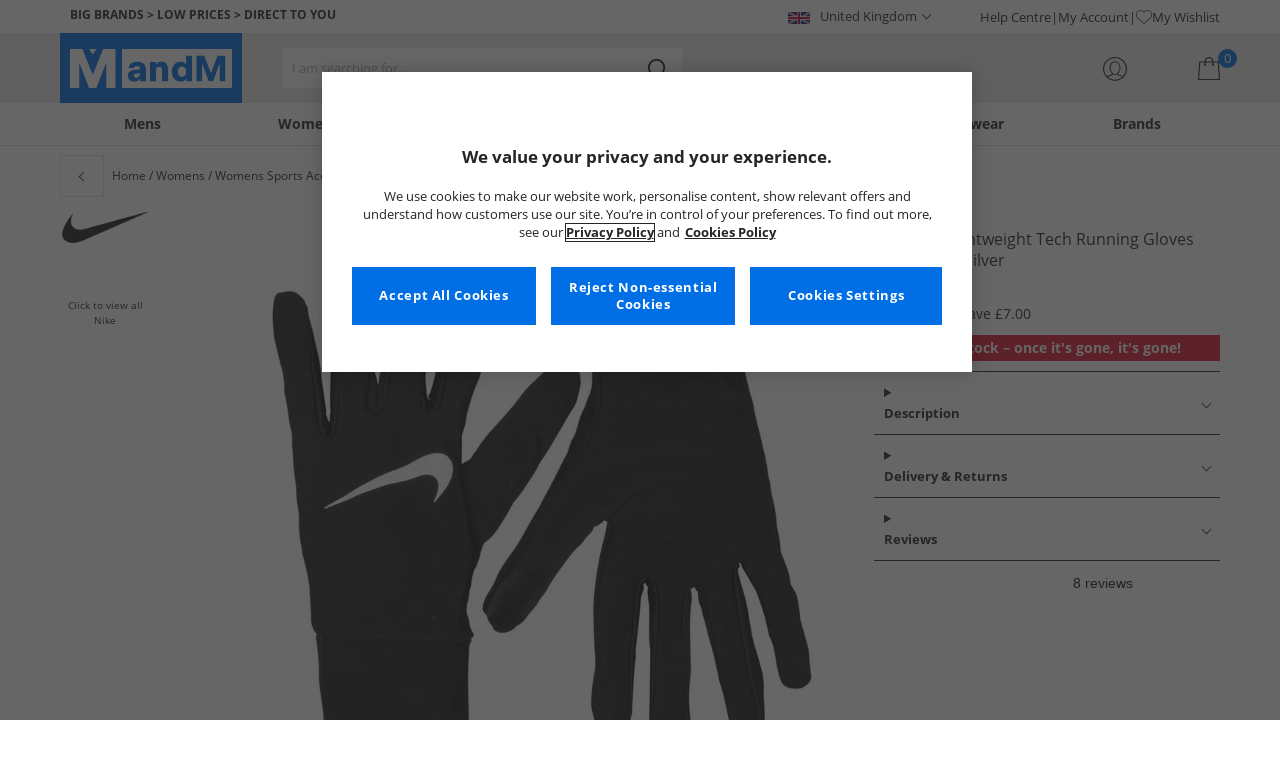

--- FILE ---
content_type: text/html; charset=utf-8
request_url: https://www.mandmdirect.com/01/details/NK12412/Nike-Womens-Lightweight-Tech-Running-Gloves-Black-Black-Silver
body_size: 25166
content:
<!DOCTYPE html>




<html lang="en-GB">

<head>
        <script>
        var checks,b=window.location.pathname;b.includes("subscription")?(checks=["/%20","(",")","<","&lt;","%3c","document.","window.","x28","x29",".js",".svg","&#","\\x3"]).forEach(c=>{window.location.href.includes(c)&&(window.location.href="/")}):(checks=["/%20","(",")","<","&lt;","script","%3c","document.","window.","x28","x29",".js",".svg","&#","\\x3"]).forEach(c=>{window.location.href.includes(c)&&(window.location.href="/")});
    </script>









    <script defer type="text/javascript">
    window.dataLayer = window.dataLayer || [];
</script>

    



    <script defer src="https://cdn-ukwest.onetrust.com/scripttemplates/otSDKStub.js" type="text/javascript" charset="UTF-8" data-domain-script="9eac7541-c930-4b31-b5f5-a4481c042156"></script>

<script defer type="text/javascript">
    
    const getUuid = () => {
        if (localStorage.getItem("uuid")) {
            const localStorageItem = JSON.parse(localStorage.getItem("uuid"));
            return localStorageItem.uuid;
        } else {
            return ""
        }
    };

    

    !function (e, n, t, i, r, o) { function s(e) { if ("number" != typeof e) return e; var n = new Date; return new Date(n.getTime() + 1e3 * e) } var a = 4e3, c = "xnpe_async_hide"; function p(e) { return e.reduce((function (e, n) { return e[n] = function () { e._.push([n.toString(), arguments]) }, e }), { _: [] }) } function m(e, n, t) { var i = t.createElement(n); i.src = e; var r = t.getElementsByTagName(n)[0]; return r.parentNode.insertBefore(i, r), i } function u(e) { return "[object Date]" === Object.prototype.toString.call(e) } o.target = o.target || "https://api.exponea.com", o.file_path = o.file_path || o.target + "/js/exponea.min.js", r[n] = p(["anonymize", "initialize", "identify", "getSegments", "update", "track", "trackLink", "trackEnhancedEcommerce", "getHtml", "showHtml", "showBanner", "showWebLayer", "ping", "getAbTest", "loadDependency", "getRecommendation", "reloadWebLayers", "_preInitialize", "_initializeConfig"]), r[n].notifications = p(["isAvailable", "isSubscribed", "subscribe", "unsubscribe"]), r[n].segments = p(["subscribe"]), r[n]["snippetVersion"] = "v2.7.0", function (e, n, t) { e[n]["_" + t] = {}, e[n]["_" + t].nowFn = Date.now, e[n]["_" + t].snippetStartTime = e[n]["_" + t].nowFn() }(r, n, "performance"), function (e, n, t, i, r, o) { e[r] = { sdk: e[i], sdkObjectName: i, skipExperiments: !!t.new_experiments, sign: t.token + "/" + (o.exec(n.cookie) || ["", "new"])[1], path: t.target } }(r, e, o, n, i, RegExp("__exponea_etc__" + "=([\\w-]+)")), function (e, n, t) { m(e.file_path, n, t) }(o, t, e), function (e, n, t, i, r, o, p) { if (e.new_experiments) { !0 === e.new_experiments && (e.new_experiments = {}); var l, f = e.new_experiments.hide_class || c, _ = e.new_experiments.timeout || a, g = encodeURIComponent(o.location.href.split("#")[0]); e.cookies && e.cookies.expires && ("number" == typeof e.cookies.expires || u(e.cookies.expires) ? l = s(e.cookies.expires) : e.cookies.expires.tracking && ("number" == typeof e.cookies.expires.tracking || u(e.cookies.expires.tracking)) && (l = s(e.cookies.expires.tracking))), l && l < new Date && (l = void 0); var d = e.target + "/webxp/" + n + "/" + o[t].sign + "/modifications.min.js?http-referer=" + g + "&timeout=" + _ + "ms" + (l ? "&cookie-expires=" + Math.floor(l.getTime() / 1e3) : ""); "sync" === e.new_experiments.mode && o.localStorage.getItem("__exponea__sync_modifications__") ? function (e, n, t, i, r) { t[r][n] = "<" + n + ' src="' + e + '"></' + n + ">", i.writeln(t[r][n]), i.writeln("<" + n + ">!" + r + ".init && document.writeln(" + r + "." + n + '.replace("/' + n + '/", "/' + n + '-async/").replace("><", " async><"))</' + n + ">") }(d, n, o, p, t) : function (e, n, t, i, r, o, s, a) { o.documentElement.classList.add(e); var c = m(t, i, o); function p() { r[a].init || m(t.replace("/" + i + "/", "/" + i + "-async/"), i, o) } function u() { o.documentElement.classList.remove(e) } c.onload = p, c.onerror = p, r.setTimeout(u, n), r[s]._revealPage = u }(f, _, d, n, o, p, r, t) } }(o, t, i, 0, n, r, e), function (e, n, t) { var i; e[n]._initializeConfig(t), (null === (i = t.experimental) || void 0 === i ? void 0 : i.non_personalized_weblayers) && e[n]._preInitialize(t), e[n].start = function (i) { i && Object.keys(i).forEach((function (e) { return t[e] = i[e] })), e[n].initialize(t) } }(r, n, o) }(document, "exponea", "script", "webxpClient", window, {
                target: "https://api.crm.mandmdirect.com",
                token: "364994da-9b0a-11ec-a69d-42e2dbc560dd",
                experimental: {
                    non_personalized_weblayers: true
                },
                utm_always: true,
                utm_params: ['utm_source', 'utm_medium', 'utm_campaign', 'utm_term', 'utm_content', 'gclid', 'campaign_id'],
                ping: {
                    enabled: true,
                    properties: {
                        mandm_uuid: getUuid()
                    }
                },
                service_worker_path: '/mandm-sw.js',
                new_experiments: false
            });
    function OptanonWrapper() {
        if (OnetrustActiveGroups.includes("C0003")) {
            exponea.start();
        }
    }

    
    if (!location.href.includes('/Secure/Checkout/CustomerOrderDetails')) {
        if (sessionStorage.getItem('cc_original_basket')) {
            sessionStorage.removeItem('cc_original_basket')
        }
        if (sessionStorage.getItem('cc_cart_update')) {
            sessionStorage.removeItem('cc_cart_update')
        }
    }

    if (!location.href.includes('/Secure/Account/New') && !location.href.includes('/Secure/Account/Welcome')) {
        if (sessionStorage.getItem('br_reg')) {
            sessionStorage.removeItem('br_reg')
        }
    }
</script>

    

<link rel="modulepreload" href="/assets/js/js2020/uuid/modules/utils.min.js">
<link rel="modulepreload" href="/assets/js/js2020/uuid/app.min.js">



<script defer src="/assets/js/js2020/uuid/app.min.js" type="module"></script>




    

    <link rel="preconnect" href="https://osm.klarnaservices.com" />
<link rel="preconnect" href="https://cdn-ukwest.onetrust.com" />
<link rel="preconnect" href="https://resources.mandmdirect.com" />
<link rel="preconnect" href="https://api.crm.mandmdirect.com" />
<link rel="dns-prefetch" href="https://connect.facebook.net" />
<link rel="dns-prefetch" href="https://googleads.g.doubleclick.net" />
<link rel="dns-prefetch" href="https://analytics.twitter.com" />
<link rel="dns-prefetch" href="https://bat.bing.com" />
<link rel="preconnect" href="https://fpt.mandmdirect.com" />
<link rel="dns-prefetch" href="https://ct.pinterest.com" />
<link rel="dns-prefetch" href="https://cdn.pdst.fm" />
<link rel="dns-prefetch" href="https://analytics.tiktok.com" />
<link rel="preconnect" href="https://cdn.jsdelivr.net" />

<link rel="preload" href="/assets/css/Fonts/open-sans-v17-latin_latin-ext-regular.woff2" as="font" type="font/woff2" crossorigin>
<link rel="preload" href="/assets/css/Fonts/open-sans-v17-latin_latin-ext-700.woff2" as="font" type="font/woff2" crossorigin>
<link rel="preload" href="/assets/css/Fonts/OpenSans-ExtraBold-webfont.woff" as="font" type="font/woff" crossorigin>
<link rel="preload" href="/assets/css/scss2020/cdnjs.cloudflare.com/ajax/libs/normalize/8.0.1/normalize.min.css" as="style" />
<link rel="preload" href="/assets/css/scss2020/global.min.css" as="style">

<link rel="preload" href="/assets/css/scss2020/Component/_TopNav.min.css" as="style">

<link rel="preload" href="/assets/components/search/search.min.css" as="style" />

<link rel="preload" href="/assets/ThirdParty/code.jquery.com/jquery-3.7.1.min.js" as="script" />
<link rel="preload" href="/assets/ThirdParty/cdnjs.cloudflare.com/ajax/libs/vue/3.4.10/vue.global.prod.min.js" as="script" />

    <link rel="modulepreload" href="/assets/js/js2020/topnavData/topnavDataGBP.min.js" />
    <link rel="modulepreload" href="/assets/js/js2020/topnavApp.min.js" />

    
        <link rel="preload" href="https://resources.mandmdirect.com/Images/_default/n/k/1/nk12412_1_cloudzoom.jpg" as="image" />

    <link rel="preload" href="/assets/css/scss2020/Views/product-details.min.css" as="style">
    <link rel="preload" href="/assets/css/scss2020/Component/BannerStyles.min.css" as="style" />
    <link rel="preload" href="/assets/js/js2020/libraries/slick/slick.min.css" as="style" />
    <link rel="preload" href="/assets/js/js2020/libraries/slick/slick-theme.min.css" as="style" />

    



    

    <meta name='GlobalTracking' content='' />
    <title>Buy Nike Womens Lightweight Tech Running Gloves Black/Black/Silver</title>
    
    <meta name="recsdata" data-position="pdpaddtobasketRecs" content="" />
    <meta name="recsdata" data-position="pdpfooterRecs" content="" />
    <meta name="recsdata" data-position="pdpfooterRecs2" content="" />

    <meta http-equiv="Content-type" content="text/html;charset=UTF-8" />
    <meta http-equiv="X-UA-Compatible" content="IE=Edge" />
    <meta name="viewport" content="width=device-width, initial-scale=1, maximum-scale=5">
    <meta name='PageOffloading_Available' content='true' data-page='ProductDetails' data-channel='2' />

        <meta name="theme-color" content="hsl(211,100%,45%)">
    <meta name="apple-mobile-web-app-title" content="MandM">
    <meta name="apple-mobile-web-app-status-bar" content="hsl(211,100%,45%)" />
    <meta name="application-name" content="MandM">

    <link rel="manifest" href="/site.webmanifest">


    
    <link rel="apple-touch-icon" sizes="180x180" href="/Assets/images/icons/favicons/ios/apple-touch-icon.png">
    <link rel="icon" type="image/png" sizes="48x48" href="/Assets/images/icons/favicons/48x48.png">
    <link rel="icon" type="image/svg+xml" sizes="32x32" href="/Assets/images/icons/favicons/favicon.svg">
    <link rel="icon" type="shortcut icon" sizes="16x16" href="/favicon.ico">


    

        <meta name="p:domain_verify" content="f956c86ff74be03a38211be0d1a3be1f" />


    
    <meta name='y_key' content='020361a1183a9520' />    <meta name='msvalidate.01' content='268C7BEA7F2E0F801287AD2E66253B90' />     <meta name='msvalidate.01' content='9C0C5FE52186E2B0797279FAA25ECFE4' />     <meta name="google-site-verification" content="ficHm9spPtE7AlLhAF-DGnOFr2vqDfhLQa4VtOgIZfE" />           <meta name="msvalidate.01" content="011CCC8C5D529DCA541E698A3B482B82" />         <meta name="facebook-domain-verification" content="wf7prn7o2of9dyf32guxos1uhcl56k"/> 






    
    <meta name="ProductData"
          data-brand='Nike'
          data-image='n/k/1/nk12412_1_large.jpg'
          data-cat='Sports Accessories'
          data-rrp='19.99'
          data-subcat='Gloves'
          data-colour='Black'
          data-thumb='n/k/1/nk12412_1_thumb.jpg'
          data-sellingpriceexcludingvat='0'
          data-productcode='NK12412'
          data-productname='Nike Womens Lightweight Tech Running Gloves Black/Black/Silver'
          data-sellingprice='12.99'
          data-previousprice=''
          data-currency='GBP'
          data-gender='Womens'
          data-trackinggender='womens'
          
          data-classification=''
          data-inStock='False'
          data-insights-object-id="Product_NK12412"
          data-size />

    <meta property="og:title" content="Nike Womens Lightweight Tech Running Gloves Black/Black/Silver" />
    <meta property="og:type" content="website" />
    <meta property="og:url" content="https://www.mandmdirect.com/01/details/NK12412/Nike-Womens-Lightweight-Tech-Running-Gloves-Black-Black-Silver" />

        <meta property="og:image" content="https://resources.mandmdirect.com/Images/_default/n/k/1/nk12412_1_cloudzoom.jpg" />
        <meta name="twitter:image" content="https://resources.mandmdirect.com/Images/_default/n/k/1/nk12412_1_cloudzoom.jpg">
    <meta property="og:site_name" content="www.mandmdirect.com" />
    <meta property="og:description" content="Nike light weight running gloves with DRI-FIT technology. RGM1082" />
    <meta name="twitter:card" content="summary_large_image">

        <meta name="twitter:site" content="@MandM">

    <meta name="twitter:title" content="Buy Nike Womens Lightweight Tech Running Gloves Black/Black/Silver">
    <meta name="twitter:description" content="Nike light weight running gloves with DRI-FIT technology. RGM1082">

    

    <meta http-equiv="content-language" content='en_GB'>



<meta name="algolia" 
      id="817RUMZB0K"
      data-key="25383b4fc765ea62945f1b667b1ecd7d"
      data-index="mandm_channel_en-gb_language_eng_v1" 
      data-suggestions="mandm_channel_en-gb_language_eng_v1_query_suggestions"/>






<meta name='description' content='Browse Nike Womens Lightweight Tech Running Gloves Black/Black/Silver at MandM. Look good and feel great for less.' />
        <link rel='canonical' href='https://www.mandmdirect.com/01/details/NK12412/Nike-Womens-Lightweight-Tech-Running-Gloves-Black-Black-Silver' />




<link rel="alternate" hreflang="en-gb" href="https://www.mandmdirect.com/01/details/NK12412/Nike-Womens-Lightweight-Tech-Running-Gloves-Black-Black-Silver"/><link rel="alternate" hreflang="x-default" href="https://www.mandmdirect.com/01/details/NK12412/Nike-Womens-Lightweight-Tech-Running-Gloves-Black-Black-Silver"/><link rel="alternate" hreflang="da-dk" href="https://www.stylepit.dk/01/details/NK12412/Nike-Womens-Lightweight-Tech-Running-Gloves-Black-Black-Silver"/><link rel="alternate" hreflang="fr-fr" href="https://www.mandmdirect.fr/01/details/NK12412/Nike-Gants-Tech-Femme-Noir"/><link rel="alternate" hreflang="en-ie" href="https://www.mandmdirect.ie/01/details/NK12412/Nike-Womens-Lightweight-Tech-Running-Gloves-Black-Black-Silver"/><link rel="alternate" hreflang="nl-nl" href="https://www.mandmdirect.nl/01/details/NK12412/Nike-Dames-Tech-Handschoenen-Zwart"/><link rel="alternate" hreflang="pl-pl" href="https://www.mandmdirect.pl/01/details/NK12412/Nike-Damskie-Tech-R%C4%99kawiczki-Czarny"/>
<script type="text/javascript">window.$ServiceDetails={"ChannelId":2,"ChannelName":"MandMGBP","LanguageId":1,"LanguageLocale":"en-GB","LanguageMetaContentType":"en_GB","CurrencyName":"GBP","CurrencySymbol":"£","Services":[{"definitionName":"Suggest","serviceClientConfiguration":{"Key":1,"Value":{"Available":true,"ServiceProperties":{"Suggest_Keystrokes":"3","Suggest_MaxSuggestions":"10","Suggest_Autocomplete_Delay":"0","Suggest_HighlightSearchTerm":"true","Suggest_DisplayItemImages":"true","Suggest_RedirectToLink":"true","Suggest_Cloud_Url":"https://query.published.live1.suggest.eu1.fredhopperservices.com/mandm_direct/json?"}}},"translations":{"Key":0,"Value":null}},{"definitionName":"LightboxAddToBasket","serviceClientConfiguration":{"Key":2,"Value":{"Available":true,"ServiceProperties":{"LightboxAddToBasket_FadeTimeout":"5","LightboxAddToBasket_ShowAddedProduct":"false"}}},"translations":{"Key":0,"Value":null}},{"definitionName":"PageOffloading","serviceClientConfiguration":{"Key":3,"Value":{"Available":true,"ServiceProperties":{}}},"translations":{"Key":0,"Value":null}},{"definitionName":"SiteBasket","serviceClientConfiguration":{"Key":4,"Value":{"Available":true,"ServiceProperties":{"MiniBasket_PreventIconClickTimeoutSecs":"0.5","MiniBasket_FlyoutDelaySecs":"0.2","MiniBasket_MaxItemQuantity":"15","MiniBasket_Available":"true","MiniBasket_ShowReduction":"true"}}},"translations":{"Key":4,"Value":{"EmptyBasket":"Your shopping bag is currently empty","SavingNarrativePrefix":"You are saving","SavingNarrativeSuffix":"off RRP","OrderQty":"Qty.","Size":"Size","Save":"Save","TotalItems":"Total Items","SubTotal":"Goods Total","Remove":"Remove","Save_Minibasket":"Save","basketCompletedPromo":"Offer","basketMissedPromo":"Missed Offer - ","ClickHere":"Click here","TotalItems_Minibasket":"Total Items","SubTotal_Minibasket":"Goods Total (excluding delivery)"}}},{"definitionName":"CookiePopup","serviceClientConfiguration":{"Key":5,"Value":{"Available":false,"ServiceProperties":null}},"translations":{"Key":0,"Value":null}},{"definitionName":"PersistentPlpOptions","serviceClientConfiguration":{"Key":6,"Value":{"Available":true,"ServiceProperties":{}}},"translations":{"Key":0,"Value":null}},{"definitionName":"StaticNav","serviceClientConfiguration":{"Key":7,"Value":{"Available":false,"ServiceProperties":null}},"translations":{"Key":0,"Value":null}},{"definitionName":"inRiverMessageReader","serviceClientConfiguration":{"Key":8,"Value":{"Available":false,"ServiceProperties":null}},"translations":{"Key":0,"Value":null}},{"definitionName":"Stock","serviceClientConfiguration":{"Key":9,"Value":{"Available":true,"ServiceProperties":{}}},"translations":{"Key":0,"Value":null}},{"definitionName":"ContentAPI","serviceClientConfiguration":{"Key":10,"Value":{"Available":true,"ServiceProperties":{"ContentAPI_Url":"/01/c/v1/"}}},"translations":{"Key":0,"Value":null}},{"definitionName":"ContentStack","serviceClientConfiguration":{"Key":11,"Value":{"Available":false,"ServiceProperties":null}},"translations":{"Key":0,"Value":null}}]}</script>
    <link rel="stylesheet" href="/assets/css/scss2020/cdnjs.cloudflare.com/ajax/libs/normalize/8.0.1/normalize.min.css" />
<link rel="stylesheet" href="/assets/css/scss2020/global.min.css">

<link rel="stylesheet" href="/assets/css/scss2020/Component/_TopNav.min.css">

<link rel="stylesheet" href="/assets/components/search/search.min.css" />

    <link rel="stylesheet" href="/assets/css/scss2020/Views/product-details.min.css">

    
    <link rel="stylesheet" href="/assets/css/scss2020/Component/BannerStyles.min.css" />
    <link rel="stylesheet" type="text/css" href="/assets/js/js2020/libraries/slick/slick.min.css" />
    <link rel="stylesheet" type="text/css" href="/assets/js/js2020/libraries/slick/slick-theme.min.css" />

    



    

    <script type="text/javascript" src="/assets/ThirdParty/code.jquery.com/jquery-3.7.1.min.js" defer></script>
<script type="text/javascript" src="/assets/js/js2020/jQueryFix.min.js" defer></script>
<script type="text/javascript" src="/assets/ThirdParty/cdnjs.cloudflare.com/ajax/libs/vue/3.4.10/vue.global.prod.min.js" defer></script>
<script type="module" src="/assets/js/js2020/topnavApp.min.js"></script>


<script type="text/javascript" src="/Assets/ThirdParty/cdn.jsdelivr.net/npm/algoliasearch@5.20.0/dist/algoliasearch.umd.js" defer></script>
<script type="text/javascript" src="/Assets/ThirdParty/cdn.jsdelivr.net/npm/@algolia/autocomplete-js@1.18.0/dist/umd/index.production.js" defer></script>
<script type="text/javascript" src="/Assets/ThirdParty/cdn.jsdelivr.net/npm/@algolia/autocomplete-plugin-query-suggestions@1.18.0/dist/umd/index.production.js" defer></script>


<script type="text/javascript" src="/assets/js/cookieManager.min.js" defer></script>
<script type="text/javascript" src="/assets/js/js2020/tracking/trackingData.min.js" defer></script>
<script type="text/javascript" src="/assets/js/js2020/tracking/trackingUtilities.min.js" defer></script>
<script type="text/javascript" src="/assets/js/localStorageAccessor.min.js" defer></script>
<script type="text/javascript" src="/assets/js/tokenHelper.min.js" defer></script>
<script type="text/javascript" src="/assets/js/tokengenerator.min.js" defer></script>
<script type="text/javascript" src="/assets/js/js2020/offloading.min.js" defer></script>
<script type="text/javascript" src="/assets/js/js2020/Component/Header/myaccountCheck.min.js" defer></script>
<script type="text/javascript" src="/assets/ThirdParty/cdnjs.cloudflare.com/ajax/libs/knockout/3.5.0/knockout-min.js" defer></script>
<script type="text/javascript" src="/assets/js/tracking/library/GoogleTagManager.min.js" defer></script>
<script type="text/javascript" src="/assets/js/js2020/mm/helpers/apiHelper.min.js" defer></script>
<script type="text/javascript" src="/assets/js/js2020/mm/helpers/currencyHelper.min.js" defer></script>
<script type="text/javascript" src="/assets/js/js2020/mm/helpers/languageHelper.min.js" defer></script>
<script type="text/javascript" src="/assets/js/js2020/mm/helpers/contentApiHelper.min.js" defer></script>
<script type="module" src="/assets/js/js2020/mm/features/siteBasketKo.min.js"></script>
<script type="text/javascript" src="/assets/js/js2020/mm/features/miniBasketKo.min.js" defer></script>
<script type="text/javascript" src="/assets/js/js2020/mm/features/miniBasket.min.js" defer></script>
<script type="module" src="/assets/js/js2020/mm/features/siteBasket.min.js"></script>
<script type="text/javascript" src="/assets/js/js2020/libraries/jquery-ui.custom.min.js" defer></script>
<script type="text/javascript" src="/assets/js/js2020/global.min.js" defer></script>

    <script type="module" src="/assets/components/countdown/countdownExpress.min.js"></script>
<script type="module" src="/assets/js/js2020/linksFooter.min.js"></script>
<script type="module" src="/assets/js/js2020/tracking/headerTrackers.min.js"></script>
    
    <script type="text/javascript" src="/assets/js/js2020/tracking/dataLayerPDP.min.js" defer></script>
    <script type="module" src="/assets/components/recommendations/recs.min.js"></script>
    
    <script type="application/ld+json">
        [
{
	"@context": "https://schema.org/",
	"@type": "Product",
	"name": "Nike Womens Lightweight Tech Running Gloves Black/Black/Silver",
	"image": "https://resources.mandmdirect.com/Images/_default/n/k/1/nk12412_1_large.jpg",
	"brand": {
		"@type": "Brand",
		"name": "Nike"
	},
	"category": "Sports Accessories/Gloves",
	"color": "Black",
	"sku": "NK12412/L",
	"gtin12": "887791182272",
	"size": "L",
	"description": "Nike light weight running gloves with DRI-FIT technology. RGM1082",
	"offers": {
		"@type": "Offer",
		"priceCurrency": "GBP",
		"price": "12.99",
		"availability": "http://schema.org/OutOfStock",
		"url": "https://www.mandmdirect.com/01/details/NK12412/Nike-Womens-Lightweight-Tech-Running-Gloves-Black-Black-Silver"
	},
	"aggregateRating": {
		"@type": "AggregateRating",
		"ratingValue": "5",
		"reviewCount": "3"
	}
},{
	"@context": "https://schema.org/",
	"@type": "Product",
	"name": "Nike Womens Lightweight Tech Running Gloves Black/Black/Silver",
	"image": "https://resources.mandmdirect.com/Images/_default/n/k/1/nk12412_1_large.jpg",
	"brand": {
		"@type": "Brand",
		"name": "Nike"
	},
	"category": "Sports Accessories/Gloves",
	"color": "Black",
	"sku": "NK12412/M",
	"gtin12": "887791182265",
	"size": "M",
	"description": "Nike light weight running gloves with DRI-FIT technology. RGM1082",
	"offers": {
		"@type": "Offer",
		"priceCurrency": "GBP",
		"price": "12.99",
		"availability": "http://schema.org/OutOfStock",
		"url": "https://www.mandmdirect.com/01/details/NK12412/Nike-Womens-Lightweight-Tech-Running-Gloves-Black-Black-Silver"
	},
	"aggregateRating": {
		"@type": "AggregateRating",
		"ratingValue": "5",
		"reviewCount": "3"
	}
},{
	"@context": "https://schema.org/",
	"@type": "Product",
	"name": "Nike Womens Lightweight Tech Running Gloves Black/Black/Silver",
	"image": "https://resources.mandmdirect.com/Images/_default/n/k/1/nk12412_1_large.jpg",
	"brand": {
		"@type": "Brand",
		"name": "Nike"
	},
	"category": "Sports Accessories/Gloves",
	"color": "Black",
	"sku": "NK12412/S",
	"gtin12": "887791182258",
	"size": "S",
	"description": "Nike light weight running gloves with DRI-FIT technology. RGM1082",
	"offers": {
		"@type": "Offer",
		"priceCurrency": "GBP",
		"price": "12.99",
		"availability": "http://schema.org/OutOfStock",
		"url": "https://www.mandmdirect.com/01/details/NK12412/Nike-Womens-Lightweight-Tech-Running-Gloves-Black-Black-Silver"
	},
	"aggregateRating": {
		"@type": "AggregateRating",
		"ratingValue": "5",
		"reviewCount": "3"
	}
},{
	"@context": "https://schema.org/",
	"@type": "Product",
	"name": "Nike Womens Lightweight Tech Running Gloves Black/Black/Silver",
	"image": "https://resources.mandmdirect.com/Images/_default/n/k/1/nk12412_1_large.jpg",
	"brand": {
		"@type": "Brand",
		"name": "Nike"
	},
	"category": "Sports Accessories/Gloves",
	"color": "Black",
	"sku": "NK12412/XS",
	"gtin12": "887791182241",
	"size": "XS",
	"description": "Nike light weight running gloves with DRI-FIT technology. RGM1082",
	"offers": {
		"@type": "Offer",
		"priceCurrency": "GBP",
		"price": "12.99",
		"availability": "http://schema.org/OutOfStock",
		"url": "https://www.mandmdirect.com/01/details/NK12412/Nike-Womens-Lightweight-Tech-Running-Gloves-Black-Black-Silver"
	},
	"aggregateRating": {
		"@type": "AggregateRating",
		"ratingValue": "5",
		"reviewCount": "3"
	}
},{
	"@context": "https://schema.org/",
	"@type": "Product",
	"name": "Nike Womens Lightweight Tech Running Gloves Black/Black/Silver",
	"image": "https://resources.mandmdirect.com/Images/_default/n/k/1/nk12412_1_large.jpg",
	"brand": {
		"@type": "Brand",
		"name": "Nike"
	},
	"category": "Sports Accessories/Gloves",
	"color": "Black",
	"sku": "NK12412/OS",
	"gtin12": "",
	"size": "OS",
	"description": "Nike light weight running gloves with DRI-FIT technology. RGM1082",
	"offers": {
		"@type": "Offer",
		"priceCurrency": "GBP",
		"price": "12.99",
		"availability": "http://schema.org/OutOfStock",
		"url": "https://www.mandmdirect.com/01/details/NK12412/Nike-Womens-Lightweight-Tech-Running-Gloves-Black-Black-Silver"
	},
	"aggregateRating": {
		"@type": "AggregateRating",
		"ratingValue": "5",
		"reviewCount": "3"
	}
}]
    </script>


    


    
    

<link rel="prefetch" href="/assets/css/scss2020/Views/product-list.min.css"/>
<link rel="prefetch" href="/assets/css/scss2020/Component/BannerStyles.min.css" />

    
    <input id="MandMToken" name="MandMToken" type="hidden" value="" />
</head>


<body class="layout fontbase MandMGBP en-GB en-GB">


    <input id="FeatureSwitch" name="FeatureSwitch" type="hidden" value="TurnOnAll" />


    
    

<header class="layout__header" aria-label="Page Header">
    <div class="header">

        <div class="header__userBanner">
            <div class="userBanner">

                <div class="userBanner__msg strapline">
                        <div id="strapline__generic" class="strapline__text">
                            <span>BIG BRANDS > LOW PRICES > DIRECT TO YOU</span>
                        </div>
                </div>

                <div class="userBanner__international">




<div class="countries">
    <button class="countries__country" type="button"><span class='country__flag fl-gb'></span><span class="country__text">United Kingdom</span></button>

    <nav class="countries__dropdown" aria-label="Country Selector">
        <ul aria-label="Countries">
            <li><a data-gtm="ui--header--country_link" href="https://www.mandmdirect.com?GBP"><span class="fl-gb"></span>United Kingdom</a></li>
            <li><a data-gtm="ui--header--country_link" href="https://www.mandmdirect.ie?IRE"><span class="fl-ie"></span>Ireland</a></li>
            <li><a data-gtm="ui--header--country_link" href="https://www.mandmdirect.de?GER"><span class="fl-de"></span>Germany</a></li>
            <li><a data-gtm="ui--header--country_link" href="https://www.mandmdirect.fr?FRA"><span class="fl-fr"></span>France</a></li>
            <li><a data-gtm="ui--header--country_link" href="https://www.stylepit.dk?DEN"><span class="fl-dk"></span>Denmark</a></li>
            <li><a data-gtm="ui--header--country_link" href="https://www.mandmdirect.pl?POL"><span class="fl-pl"></span>Poland</a></li>
            <li><a data-gtm="ui--header--country_link" href="https://www.mandmdirect.de?AUS"><span class="fl-at"></span>Austria</a></li>
            <li><a data-gtm="ui--header--country_link" href="https://www.mandmdirect.nl?NET"><span class="fl-nl"></span>Netherlands</a></li>
            <li><a data-gtm="ui--header--country_link" href="https://www.mandmdirect.nl?BEL"><span class="fl-be"></span>Belgium</a></li>
            <li><a data-gtm="ui--header--country_link" href="https://www.stylepit.dk?SWE"><span class="fl-se"></span>Sweden</a></li>
        </ul>
    </nav>
</div></div>
                <nav class="userBanner__welcomebox" aria-label="User links">


<ul>
        <li>
            <a href="https://help.mandmdirect.com/hc/en-gb" rel="noopener" target="_blank" data-gtm="ui--header--help_link" >Help Centre</a>
        </li>

    <li>
        <a data-gtm="ui--header--account_link" href="https://www.mandmdirect.com/Secure/Checkout/Account" id="myaccount">My Account</a>
    </li>

    <li>
        <a data-gtm="ui--header--wishlist_link" class="remnant__wishlist" href="/Secure/Wishlist/MyWishlist" >
            <img loading="lazy"
                 alt=""
                 src="/assets/images/header/wishlistHeart.svg"
                 height="16" width="16"
                 decoding="async">
            My Wishlist
        </a>
    </li>

    <li class="remnant__signout hide">
        <a class="logoutlink" data-gtm="ui--header--sign_out" href="https://www.mandmdirect.com/Secure/Account/SignOut" id="logoutlinkDesktop">Sign Out</a>
    </li>
</ul>
</nav>
            </div>
        </div>

        <div class="header__mainHeader">

            <div class="mainHeader">
                

                <div class="mainHeader__menuTrigger">
                    <button id="menutgr" class="menu-tgr__action" type="button" data-gtm="ui--header--burger_icon">
                        <span class="menu-tgr__bar" aria-hidden="true"></span>
                        <span class="menu-tgr__bar" aria-hidden="true"></span>
                        <span class="menu-tgr__bar" aria-hidden="true"></span>
                        <span class="menu-tgr__bar" aria-hidden="true"></span>
                        <span class='mainHeader__text'>
                            
Menu                        </span>
                    </button>
                </div>


                

                <a href="https://www.mandmdirect.com/" class="mainHeader__logo" aria-label="Home page" data-gtm="ui--header--logo">

                        <picture>
                            <source srcset="/assets/images/logo/mandm.svg" media="(min-width: 1025px)" />
                            <img src="/assets/images/logo/mandm-blue.svg"
                                 alt="MandM logo"
                                 fetchpriority="high"
                                 width="104" height="25"
                                 decoding="async" />
                        </picture>
                </a>


                

                <div class="mainHeader__searchTrigger">

                    <div class="searchTrigger--mobile">
                        <button type="button" id="SearchTriggerMob">
                            <img src="/assets/images/svgs/search.svg" class="search__svg" data-gtm="ui--header_search_m--trigger" loading="lazy" decoding="async" alt="Search" />
                        </button>
                    </div>

                    <search id="headerSearch" class="search search--header" tabindex="0" aria-label="Product search"></search>
                </div>



                

                <div class="mainHeader__myAccount">

                    <a href="https://www.mandmdirect.com/Secure/Checkout/Account?id=myaccount" class="myAccount" data-gtm="ui--header--account_icon" aria-label="My Account">

                        <div class="myAccount__text">
                            <span data-gtm="ui--header--account_icon" class="myAccount_guest hide">Sign In</span>
                            <span data-gtm="ui--header--account_icon" class="myAccount_signed hide">Hi  <span data-gtm="ui--header--account_icon" class="myAccount_Name" data-cs-mask></span></span>
                        </div>
                        <img src="/Assets/images/header/account.svg" class="myAccount__icon" alt="" height="24" width="24" decoding="async" fetchpriority="high" />
                    </a>

                    <div class="tooltip" aria-hidden="true">
                        My Account
                    </div>
                </div>


                

                <div id="miniBasketTrigger" class="mainHeader__basket">

<div id="basketsummary" class="basket">
    <div class="basket__text">
        <div class="text__total" data-bind="with: SubTotal">
        </div>
        <div class="text__saving" data-bind="with: Saving">
        </div>
    </div>
    <div id="MiniBasketTrigger" class="basket__icon">
        <a href='/viewbasket.aspx' data-gtm="ui--mini_basket--trigger">
            <span class="icon__count" data-bind="text: TotalItems()" aria-hidden="true">0</span>
            <img src="/Assets/images/header/bag.svg" alt="Shopping Bag" height="23" width="22" decoding="async" fetchpriority="high" />
        </a>
    </div>
</div></div>
            </div>
        </div>

        



<nav id="mainNav" class="main-nav" role="navigation">
    <div class="level-1" style="display:none">

        <div id="navSearch" class="search search--nav"></div>

        <ul class="listless level-1__list ">

            

            


<li class="level-1__item level-1__item--mens" v-on:mouseleave="leaveMenu">

    <h1 v-if="isMobile" v-on:click.self="openSubMenu" class="level-1__link level-1__link--burger" :data-category="topnav.mens.text" :data-label="topnav.mens.text">
        <img v-on:click.self="openSubMenuImage" width="70" height="70" :src="topnav.mens.thumb_image" :alt="" decoding="async">{{topnav.mens.text}}
    </h1>
    <a id="mens" v-if="!isMobile" v-on:mouseenter="openMenu" class="level-1__link"
       :href="domain + '/01' + topnav.mens.link"
       v-html="topnav.mens.text"
       :data-category="topnav.mens.text"
       :data-label="topnav.mens.text"></a>

    <div class="level-1__panel" v-on:mouseleave="leaveMenu">
        <ul class="level-2__menu">
            <li v-if="isMobile" class="level-2__backup">
                <button v-on:click="resetSecondLevelMobile" aria-label="Back to main menu"></button>
                <img width="56" height="56" :src="topnav.mens.thumb_image" :alt="" decoding="async"><h1>{{topnav.mens.text}}</h1>

            </li>
            
            <li>
                <div v-if="isMobile" class="level-2__header" v-on:click="openSecondLevelMobile" :data-category="topnav.mens.text" :data-label="topnav.mens.footwear[0].text">{{topnav.mens.footwear[0].text}}</div>
                <div v-else class="level-2__header" v-on:mouseover="openSecondLevel">{{topnav.mens.footwear[0].text}}</div>
                <ul class="level-3__menu level-3__menu--single">
                    <li v-if="isMobile" class="level-3__backup"><button v-on:click="resetThirdLevelMobile" aria-label="Back to Mens"></button> <h1>{{topnav.mens.footwear[0].text}}</h1></li>
                    <li v-for="(item, index) in topnav.mens.footwear" :key="index">
                        <a v-if="index > 0" v-bind:class="['menu__link', {'menu__link--all': item.shop_all, 'menu__link--new': item.new_in}]"
                           :href="'/01' + item.link"
                           v-html="item.text"
                           :data-category="topnav.mens.text"
                           :data-label="topnav.mens.footwear[0].text + ' > ' + item.text"></a>
                    </li>
                </ul>
            </li>
            
            <li>
                <div v-if="isMobile" class="level-2__header" v-on:click="openSecondLevelMobile" :data-category="topnav.mens.text" :data-label="topnav.mens.clothing.text">{{topnav.mens.clothing.text}}</div>
                <div v-else class="level-2__header" v-on:mouseover="openSecondLevel">{{topnav.mens.clothing.text}}</div>
                <ul class="level-3__menu level-3__menu--clothing">

                    <li v-if="isMobile" class="level-3__backup"><button v-on:click="resetThirdLevelMobile" aria-label="Back to Mens"></button> <h1>{{topnav.mens.clothing.text}}</h1></li>

                    <li class="level-3__list" v-for="(items, category) in topnav.mens.clothing" :key="category">
                        
                        <div v-if="(category == 'new_in_clothing') || (category == 'all_clothing')">
                            <div v-if="!isMobile" v-bind:class="['level-3__header', {'menu__link--new': items[0].new_in}]" v-on:mouseover="openThirdLevel">{{items[0].text}}</div>
                            <ul class="level-4__menu level-4__menu--single" v-on:mouseleave="resetThirdLevel">
                                <li v-for="(item, index) in items" :key="index">
                                    <a v-bind:class="['menu__link', {'menu__link--new': items[0].new_in}, {'menu__link--all': items[0].shop_all}]"
                                       :href="'/01' + item.link"
                                       :data-category="topnav.mens.text"
                                       :data-label="topnav.mens.clothing.text + ' > ' + item.text">
                                        {{item.text}}
                                    </a>
                                </li>
                            </ul>
                        </div>
                        
                        <div v-else-if="Array.isArray(items)">
                            <div v-if="isMobile" class="level-3__header" v-on:click="toggleSection">{{items[0].text}}</div>
                            <div v-else class="level-3__header" v-on:mouseover="openThirdLevel">{{items[0].text}}</div>
                            <ul class="level-4__menu" v-on:mouseleave="resetThirdLevel">
                                <li v-for="(item, index) in items.slice(1)" :key="index">
                                    <a v-bind:class="['menu__link', {'menu__link--all': item.shop_all}]"
                                       :href="'/01' + item.link"
                                       v-html="item.text"
                                       :data-category="topnav.mens.text"
                                       :data-label="topnav.mens.clothing.text + ' > ' + items[0].text + ' > ' + item.text"></a>
                                </li>
                            </ul>
                        </div>
                    </li>
                </ul>
            </li>

            
            <li>
                <div v-if="isMobile" class="level-2__header" v-on:click="openSecondLevelMobile" :data-category="topnav.mens.text" :data-label="topnav.mens.accessories[0].text">{{topnav.mens.accessories[0].text}}</div>
                <div v-else class="level-2__header" v-on:mouseover="openSecondLevel">{{topnav.mens.accessories[0].text}}</div>
                <ul class="level-3__menu level-3__menu--single">
                    <li v-if="isMobile" class="level-3__backup"><button v-on:click="resetThirdLevelMobile" aria-label="Back to Mens"></button> <h1>{{topnav.mens.accessories[0].text}}</h1></li>
                    <li v-for="(item, index) in topnav.mens.accessories" :key="index">
                        <a v-if="index > 0" v-bind:class="['menu__link', {'menu__link--all': item.shop_all, 'menu__link--new': item.new_in}]"
                           :href="'/01' + item.link"
                           v-html="item.text"
                           :data-category="topnav.mens.text"
                           :data-label="topnav.mens.accessories[0].text + ' > ' + item.text"></a>
                    </li>
                </ul>
            </li>
            

                <li>
                    <div v-if="isMobile" class="level-2__header" v-on:click="openSecondLevelMobile" :data-category="topnav.mens.text" :data-label="topnav.mens.sports.text">{{topnav.mens.sports.text}}</div>
                    <div v-else class="level-2__header" v-on:mouseover="openSecondLevel">{{topnav.mens.sports.text}}</div>
                    <ul class="level-3__menu">
                        <li v-if="isMobile" class="level-3__backup"><button v-on:click="resetThirdLevelMobile" aria-label="Back to Mens"></button> <h1>{{topnav.mens.sports.text}}</h1></li>

                        <li v-for="(items, category) in topnav.mens.sports" :key="category">
                            <div v-if="(category == 'new_in_sport') || (category == 'all_sport')">
                                <div v-if="!isMobile" v-bind:class="['level-3__header', {'menu__link--new': items[0].new_in}]" v-on:mouseover="openThirdLevel">{{items[0].text}}</div>
                                <ul class="level-4__menu level-4__menu--single" v-on:mouseleave="resetThirdLevel">
                                    <li v-for="(item, index) in items" :key="index">
                                        <a v-bind:class="['menu__link', {'menu__link--new': items[0].new_in}, {'menu__link--all': items[0].shop_all}]"
                                           :href="'/01' + item.link"
                                           :data-category="topnav.mens.text"
                                           :data-label="topnav.mens.sports.text + ' > ' + item.text">
                                            {{item.text}}
                                        </a>
                                    </li>
                                </ul>
                            </div>
                            <div v-else-if="Array.isArray(items)">
                                <div v-if="isMobile" class="level-3__header" v-on:click="toggleSection">{{items[0].text}}</div>
                                <div v-else class="level-3__header" v-on:mouseover="openThirdLevel">{{items[0].text}}</div>
                                <ul class="level-4__menu" v-on:mouseleave="resetThirdLevel">
                                    <li v-for="(item, index) in items.slice(1)" :key="index">
                                        <a v-bind:class="['menu__link', {'menu__link--all': item.shop_all}]"
                                           :href="'/01' + item.link"
                                           v-html="item.text"
                                           :data-category="topnav.mens.text"
                                           :data-label="topnav.mens.sports.text + ' > ' + items[0].text + ' > ' + item.text"></a>
                                    </li>
                                </ul>
                            </div>
                        </li>
                    </ul>
                </li>

            
            <li>
                <div v-if="isMobile" class="level-2__header" v-on:click="openSecondLevelMobile" :data-category="topnav.mens.text" :data-label="topnav.mens.brands[0].text">{{topnav.mens.brands[0].text}}</div>
                <div v-else class="level-2__header" v-on:mouseover="openSecondLevel">{{topnav.mens.brands[0].text}}</div>
                <ul class="level-3__menu level-3__menu--wide">
                    <li v-if="isMobile" class="level-3__backup"><button v-on:click="resetThirdLevelMobile" aria-label="Back to Mens"></button> <h1>{{topnav.mens.brands[0].text}}</h1></li>
                    <li v-for="(item, index) in topnav.mens.brands" :key="index">
                        <a v-if="index > 0" v-bind:class="['menu__link', {'menu__link--all': item.shop_all}]"
                           :href="'/01' + item.link"
                           v-html="item.text"
                           :data-category="topnav.mens.text"
                           :data-label="topnav.mens.brands[0].text + ' > ' + item.text"></a>
                    </li>
                </ul>
            </li>

            
            <li>
                <div v-if="isMobile" class="level-2__header level-2__header--clearance" v-on:click="openSecondLevelMobile" :data-category="topnav.mens.text" :data-label="topnav.mens.clearance[0].text">{{topnav.mens.clearance[0].text}}</div>
                <div v-else class="level-2__header level-2__header--clearance" v-on:mouseover="openSecondLevel">{{topnav.mens.clearance[0].text}}</div>
                <ul class="level-3__menu level-3__menu--single">
                    <li v-if="isMobile" class="level-3__backup"><button v-on:click="resetThirdLevelMobile" aria-label="Back to Mens"></button> <h1>{{topnav.mens.clearance[0].text}}</h1></li>
                    <li v-for="(item, index) in topnav.mens.clearance" :key="index">
                        <a v-if="index > 0" v-bind:class="['menu__link', {'menu__link--all': item.shop_all}]"
                           :href="'/01' + item.link"
                           v-html="item.text"
                           :data-category="topnav.mens.text"
                           :data-label="topnav.mens.clearance[0].text + ' > ' + item.text"></a>
                    </li>
                </ul>
            </li>
            
            <li>
                <div v-if="!isMobile" class="level-2__header" v-on:mouseover="openSecondLevel">{{topnav.mens.all[0].text}}</div>
                <ul class="level-3__menu level-3__menu--single level-3__menu--all">
                    <li>
                        <a class="menu__link menu__link--all"
                           :href="'/01' + topnav.mens.all[0].link"
                           :data-category="topnav.mens.text"
                           :data-label="topnav.mens.all[0].text">
                            {{topnav.mens.all[0].text}}
                        </a>
                    </li>
                </ul>
            </li>
            
            <li>
                <div v-if="isMobile" class="level-2__header level-2__header--highlights">
                    <img width="24" height="24" :src="topnav.highlights.image" :alt="" decoding="async"> {{topnav.highlights.text}}
                </div>
                <div v-else class="level-2__header" v-on:mouseenter="openSecondLevel">{{topnav.highlights.text}} <img class="level-2__icon" width="20" height="20" :src="topnav.highlights.image" :alt="topnav.highlights.text" decoding="async"></div>
                <ul class="level-3__menu level-3__menu--single level-3__menu--trading">
                    <li v-for="(item, index) in topnav.mens.highlights" :key="index">
                        <a v-bind:class="['menu__link', {'menu__link--new': item.new_in, 'menu__link--clearance': item.clearance, 'menu__link--bf': item.black_friday}]"
                           :href="'/01' + item.link"
                           :data-category="topnav.mens.text"
                           :data-label="topnav.highlights.text + ' > ' + item.text">
                            <span v-if="!item.clearance">{{item.text}}</span>
                            <span class="save" v-html="item.save_text" v-if="item.save_text"></span>
                            <span class="new" v-html="item.new_text" v-if="item.new_text"></span>
                            <span class="clearance" v-html="item.clearance_text" v-if="item.clearance_text"></span>
                        </a>
                    </li>
                </ul>
            </li>
            
            <li v-if="!isMobile" class="level-2__hero">
                <a :href="domain + '/01' + topnav.mens.hero_link"
                   :data-category="topnav.mens.text"
                   :data-label="topnav.mens.text + ' > ' + topnav.mens.hero_seo_text">
                    <img :src="topnav.mens.hero_image"
                         :alt="topnav.mens.hero_seo_text"
                         loading="lazy"
                         decoding="async"
                         width="370"
                         height="470" />
                </a>
            </li>
        </ul>
    </div>
</li>

            


<li class="level-1__item level-1__item--womens" v-on:mouseleave="leaveMenu">

    <h1 v-if="isMobile" v-on:click.self="openSubMenu" class="level-1__link level-1__link--burger" :data-category="topnav.womens.text" :data-label="topnav.womens.text">
        <img v-on:click.self="openSubMenuImage" width="70" height="70" :src="topnav.womens.thumb_image" :alt="" decoding="async">{{topnav.womens.text}}
    </h1>
    <a id="womens" v-if="!isMobile" v-on:mouseenter="openMenu" class="level-1__link"
       :href="domain + '/01' + topnav.womens.link"
       v-html="topnav.womens.text"
       :data-category="topnav.womens.text"
       :data-label="topnav.womens.text"></a>

    <div class="level-1__panel" v-on:mouseleave="leaveMenu">
        <ul class="level-2__menu">
            <li v-if="isMobile" class="level-2__backup">
                <button v-on:click="resetSecondLevelMobile" aria-label="Back to main menu"></button>
                <img width="56" height="56" :src="topnav.womens.thumb_image" :alt="" decoding="async"><h1>{{topnav.womens.text}}</h1>

            </li>
            
            <li>
                <div v-if="isMobile" class="level-2__header" v-on:click="openSecondLevelMobile" :data-category="topnav.womens.text" :data-label="topnav.womens.footwear[0].text">{{topnav.womens.footwear[0].text}}</div>
                <div v-else class="level-2__header" v-on:mouseover="openSecondLevel">{{topnav.womens.footwear[0].text}}</div>
                <ul class="level-3__menu level-3__menu--single">
                    <li v-if="isMobile" class="level-3__backup"><button v-on:click="resetThirdLevelMobile" aria-label="Back to Womens"></button> <h1>{{topnav.womens.footwear[0].text}}</h1></li>
                    <li v-for="(item, index) in topnav.womens.footwear" :key="index">
                        <a v-if="index > 0" v-bind:class="['menu__link', {'menu__link--all': item.shop_all, 'menu__link--new': item.new_in}]"
                           :href="'/01' + item.link"
                           v-html="item.text"
                           :data-category="topnav.womens.text"
                           :data-label="topnav.womens.footwear[0].text + ' > ' + item.text"></a>
                    </li>
                </ul>
            </li>
            
            <li>
                <div v-if="isMobile" class="level-2__header" v-on:click="openSecondLevelMobile" :data-category="topnav.womens.text" :data-label="topnav.womens.clothing.text">{{topnav.womens.clothing.text}}</div>
                <div v-else class="level-2__header" v-on:mouseover="openSecondLevel">{{topnav.womens.clothing.text}}</div>
                <ul class="level-3__menu level-3__menu--clothing">
                    <li v-if="isMobile" class="level-3__backup"><button v-on:click="resetThirdLevelMobile" aria-label="Back to Womens"></button> <h1>{{topnav.womens.clothing.text}}</h1></li>

                    <li class="level-3__list" v-for="(items, category) in topnav.womens.clothing" :key="category">
                        
                        <div v-if="(category == 'new_in_clothing') || (category == 'all_clothing')">
                            <div v-if="!isMobile" v-bind:class="['level-3__header', {'menu__link--new': items[0].new_in}]" v-on:mouseover="openThirdLevel">{{items[0].text}}</div>
                            <ul class="level-4__menu level-4__menu--single" v-on:mouseleave="resetThirdLevel">
                                <li v-for="(item, index) in items" :key="index">
                                    <a v-bind:class="['menu__link', {'menu__link--new': items[0].new_in}, {'menu__link--all': items[0].shop_all}]"
                                       :href="'/01' + item.link"
                                       :data-category="topnav.womens.text"
                                       :data-label="topnav.womens.clothing.text + ' > ' + item.text">
                                        {{item.text}}
                                    </a>
                                </li>
                            </ul>
                        </div>
                        

                        <div v-else-if="Array.isArray(items)">
                            <div v-if="isMobile" class="level-3__header" v-on:click="toggleSection">{{items[0].text}}</div>
                            <div v-else class="level-3__header" v-on:mouseover="openThirdLevel">{{items[0].text}}</div>
                            <ul class="level-4__menu" v-on:mouseleave="resetThirdLevel">
                                <li v-for="(item, index) in items.slice(1)" :key="index">
                                    <a v-bind:class="['menu__link', {'menu__link--all': item.shop_all}]"
                                       :href="'/01' + item.link"
                                       v-html="item.text"
                                       :data-category="topnav.womens.text"
                                       :data-label="topnav.womens.clothing.text + ' > ' + items[0].text + ' > ' + item.text"></a>
                                </li>
                            </ul>
                        </div>
                    </li>
                </ul>
            </li>

            
            <li>
                <div v-if="isMobile" class="level-2__header" v-on:click="openSecondLevelMobile" :data-category="topnav.womens.text" :data-label="topnav.womens.accessories[0].text">{{topnav.womens.accessories[0].text}}</div>
                <div v-else class="level-2__header" v-on:mouseover="openSecondLevel">{{topnav.womens.accessories[0].text}}</div>
                <ul class="level-3__menu level-3__menu--single">
                    <li v-if="isMobile" class="level-3__backup"><button v-on:click="resetThirdLevelMobile" aria-label="Back to Womens"></button> <h1>{{topnav.womens.accessories[0].text}}</h1></li>
                    <li v-for="(item, index) in topnav.womens.accessories" :key="index">
                        <a v-if="index > 0" v-bind:class="['menu__link', {'menu__link--all': item.shop_all, 'menu__link--new': item.new_in}]"
                           :href="'/01' + item.link"
                           v-html="item.text"
                           :data-category="topnav.womens.text"
                           :data-label="topnav.womens.accessories[0].text + ' > ' + item.text"></a>
                    </li>
                </ul>
            </li>
            

                <li>
                    <div v-if="isMobile" class="level-2__header" v-on:click="openSecondLevelMobile" :data-category="topnav.womens.text" :data-label="topnav.womens.sports.text">{{topnav.womens.sports.text}}</div>
                    <div v-else class="level-2__header" v-on:mouseover="openSecondLevel">{{topnav.womens.sports.text}}</div>
                    <ul class="level-3__menu">
                        <li v-if="isMobile" class="level-3__backup"><button v-on:click="resetThirdLevelMobile" aria-label="Back to Womens"></button> <h1>{{topnav.womens.sports.text}}</h1></li>

                        <li v-for="(items, category) in topnav.womens.sports" :key="category">
                            <div v-if="(category == 'new_in_sport') || (category == 'all_sport')">
                                <div v-if="!isMobile" v-bind:class="['level-3__header', {'menu__link--new': items[0].new_in}]" v-on:mouseover="openThirdLevel">{{items[0].text}}</div>
                                <ul class="level-4__menu level-4__menu--single" v-on:mouseleave="resetThirdLevel">
                                    <li v-for="(item, index) in items" :key="index">
                                        <a v-bind:class="['menu__link', {'menu__link--new': items[0].new_in}, {'menu__link--all': items[0].shop_all}]"
                                           :href="'/01' + item.link"
                                           :data-category="topnav.womens.text"
                                           :data-label="topnav.womens.sports.text + ' > ' + item.text">
                                            {{item.text}}
                                        </a>
                                    </li>
                                </ul>
                            </div>
                            <div v-else-if="Array.isArray(items)">
                                <div v-if="isMobile" class="level-3__header" v-on:click="toggleSection">{{items[0].text}}</div>
                                <div v-else class="level-3__header" v-on:mouseover="openThirdLevel">{{items[0].text}}</div>
                                <ul class="level-4__menu" v-on:mouseleave="resetThirdLevel">
                                    <li v-for="(item, index) in items.slice(1)" :key="index">
                                        <a v-bind:class="['menu__link', {'menu__link--all': item.shop_all}]"
                                           :href="'/01' + item.link"
                                           v-html="item.text"
                                           :data-category="topnav.womens.text"
                                           :data-label="topnav.womens.sports.text + ' > ' + items[0].text + ' > ' + item.text"></a>
                                    </li>
                                </ul>
                            </div>
                        </li>
                    </ul>
                </li>
            
            <li>
                <div v-if="isMobile" class="level-2__header" v-on:click="openSecondLevelMobile" :data-category="topnav.womens.text" :data-label="topnav.womens.brands[0].text">{{topnav.womens.brands[0].text}}</div>
                <div v-else class="level-2__header" v-on:mouseover="openSecondLevel">{{topnav.womens.brands[0].text}}</div>
                <ul class="level-3__menu level-3__menu--wide">
                    <li v-if="isMobile" class="level-3__backup"><button v-on:click="resetThirdLevelMobile" aria-label="Back to Womens"></button> <h1>{{topnav.womens.brands[0].text}}</h1></li>
                    <li v-for="(item, index) in topnav.womens.brands" :key="index">
                        <a v-if="index > 0" v-bind:class="['menu__link', {'menu__link--all': item.shop_all}]"
                           :href="'/01' + item.link"
                           v-html="item.text"
                           :data-category="topnav.womens.text"
                           :data-label="topnav.womens.brands[0].text + ' > ' + item.text"></a>
                    </li>
                </ul>
            </li>

            
            <li>
                <div v-if="isMobile" class="level-2__header level-2__header--clearance" v-on:click="openSecondLevelMobile" :data-category="topnav.womens.text" :data-label="topnav.womens.clearance[0].text">{{topnav.womens.clearance[0].text}}</div>
                <div v-else class="level-2__header level-2__header--clearance" v-on:mouseover="openSecondLevel">{{topnav.womens.clearance[0].text}}</div>
                <ul class="level-3__menu level-3__menu--single">
                    <li v-if="isMobile" class="level-3__backup"><button v-on:click="resetThirdLevelMobile" aria-label="Back to Womens"></button> <h1>{{topnav.womens.clearance[0].text}}</h1></li>
                    <li v-for="(item, index) in topnav.womens.clearance" :key="index">
                        <a v-if="index > 0" v-bind:class="['menu__link', {'menu__link--all': item.shop_all}]"
                           :href="'/01' + item.link"
                           v-html="item.text"
                           :data-category="topnav.womens.text"
                           :data-label="topnav.womens.clearance[0].text + ' > ' + item.text"></a>
                    </li>
                </ul>
            </li>
            
            <li>
                <div v-if="!isMobile" class="level-2__header" v-on:mouseover="openSecondLevel">{{topnav.womens.all[0].text}}</div>
                <ul class="level-3__menu level-3__menu--single level-3__menu--all">
                    <li>
                        <a class="menu__link menu__link--all"
                           :href="'/01' + topnav.womens.all[0].link"
                           :data-category="topnav.womens.text"
                           :data-label="topnav.womens.all[0].text">
                            {{topnav.womens.all[0].text}}
                        </a>
                    </li>
                </ul>
            </li>
            
            <li>
                <div v-if="isMobile" class="level-2__header level-2__header--highlights">
                    <img width="24" height="24" :src="topnav.highlights.image" :alt="" decoding="async"> {{topnav.highlights.text}}
                </div>
                <div v-else class="level-2__header" v-on:mouseenter="openSecondLevel">{{topnav.highlights.text}} <img class="level-2__icon" width="20" height="20" :src="topnav.highlights.image" :alt="topnav.highlights.text" decoding="async"></div>
                <ul class="level-3__menu level-3__menu--single level-3__menu--trading">
                    <li v-for="(item, index) in topnav.womens.highlights" :key="index">
                        <a v-bind:class="['menu__link', {'menu__link--new': item.new_in, 'menu__link--clearance': item.clearance, 'menu__link--bf': item.cyber}]"
                           :href="'/01' + item.link"
                           :data-category="topnav.womens.text"
                           :data-label="topnav.highlights.text + ' > ' + item.text">
                            <span v-if="!item.clearance">{{item.text}}</span>
                            <span class="save" v-html="item.save_text" v-if="item.save_text"></span>
                            <span class="new" v-html="item.new_text" v-if="item.new_text"></span>
                            <span class="clearance" v-html="item.clearance_text" v-if="item.clearance_text"></span>
                        </a>
                    </li>
                </ul>
            </li>
            
            <li v-if="!isMobile" class="level-2__hero">
                <a :href="domain + '/01' + topnav.womens.hero_link"
                   :data-category="topnav.womens.text"
                   :data-label="topnav.womens.text + ' > ' + topnav.womens.hero_seo_text">
                    <img :src="topnav.womens.hero_image"
                         :alt="topnav.womens.hero_seo_text"
                         loading="lazy"
                         decoding="async"
                         width="370"
                         height="470" />
                </a>
            </li>
        </ul>
    </div>
</li>

            


<li class="level-1__item level-1__item--boys" v-on:mouseleave="leaveMenu">

    <h1 v-if="isMobile" v-on:click.self="openSubMenu" class="level-1__link level-1__link--burger" :data-category="topnav.boys.text" :data-label="topnav.boys.text">
        <img v-on:click.self="openSubMenuImage" width="70" height="70" :src="topnav.boys.thumb_image" :alt="topnav.boys.seo_text" decoding="async">{{topnav.boys.text}}
    </h1>
    <a id="boys" v-if="!isMobile" v-on:mouseenter="openMenu" class="level-1__link"
       :href="domain + '/01' + topnav.boys.link"
       v-html="topnav.boys.text"
       :data-category="topnav.boys.text"
       :data-label="topnav.boys.text"></a>

    <div class="level-1__panel" v-on:mouseleave="leaveMenu">
        <ul class="level-2__menu">
            <li v-if="isMobile" class="level-2__backup">
                <button v-on:click="resetSecondLevelMobile" aria-label="Back to main menu"></button>
                <img width="56" height="56" :src="topnav.boys.thumb_image" :alt="" decoding="async"><h1>{{topnav.boys.text}}</h1>

            </li>
            
            <li>
                    <div v-if="isMobile" class="level-2__header" v-on:click="openSecondLevelMobile" :data-category="topnav.boys.text" :data-label="topnav.boys.footwear.text">{{topnav.boys.footwear.text}}</div>
                    <div v-else class="level-2__header" v-on:mouseover="openSecondLevel">{{topnav.boys.footwear.text}}</div>
                    <ul class="level-3__menu">
                        <li v-if="isMobile" class="level-3__backup"><button v-on:click="resetThirdLevelMobile" aria-label="Back to Boys"></button> <h1>{{topnav.boys.text}} {{topnav.boys.footwear.text}}</h1></li>

                        <li v-for="(items, category) in topnav.boys.footwear" :key="category">
                            <div v-if="Array.isArray(items)">
                                <div v-if="isMobile" class="level-3__header" v-on:click="toggleSection">{{items[0].text}}</div>
                                <div v-else class="level-3__header" v-on:mouseover="openThirdLevel">{{items[0].text}}</div>
                                <ul class="level-4__menu" v-on:mouseleave="resetThirdLevel">
                                    <li v-for="(item, index) in items" :key="index">
                                        <a v-if="index > 0" v-bind:class="['menu__link', {'menu__link--all': item.shop_all, 'menu__link--new': item.new_in}]"
                                           :href="'/01' + item.link"
                                           v-html="item.text"
                                           :data-category="topnav.boys.text"
                                           :data-label="topnav.boys.footwear.text + ' > ' + items[0].text + ' > ' + item.text"></a>
                                    </li>
                                </ul>
                            </div>
                        </li>
                    </ul>
            </li>
            
            <li>
                    <div v-if="isMobile" class="level-2__header" v-on:click="openSecondLevelMobile" :data-category="topnav.boys.text" :data-label="topnav.boys.clothing.text">{{topnav.boys.clothing.text}}</div>
                    <div v-else class="level-2__header" v-on:mouseover="openSecondLevel">{{topnav.boys.clothing.text}}</div>
                    <ul class="level-3__menu">
                        <li v-if="isMobile" class="level-3__backup"><button v-on:click="resetThirdLevelMobile" aria-label="Back to Boys"></button> <h1>{{topnav.boys.text}} {{topnav.boys.clothing.text}}</h1></li>

                        <li v-for="(items, category) in topnav.boys.clothing" :key="category">
                            <div v-if="Array.isArray(items)">
                                <div v-if="isMobile" class="level-3__header" v-on:click="toggleSection">{{items[0].text}}</div>
                                <div v-else class="level-3__header" v-on:mouseover="openThirdLevel">{{items[0].text}}</div>
                                <ul class="level-4__menu" v-on:mouseleave="resetThirdLevel">
                                    <li v-for="(item, index) in items" :key="index">
                                        <a v-if="index > 0" v-bind:class="['menu__link', {'menu__link--all': item.shop_all, 'menu__link--new': item.new_in}]"
                                           :href="'/01' + item.link"
                                           v-html="item.text"
                                           :data-category="topnav.boys.text"
                                           :data-label="topnav.boys.clothing.text + ' > ' + items[0].text + ' > ' + item.text"></a>
                                    </li>
                                </ul>
                            </div>
                        </li>
                    </ul>
            </li>

            
            <li>
                <div v-if="isMobile" class="level-2__header" v-on:click="openSecondLevelMobile" :data-category="topnav.boys.text" :data-label="topnav.boys.accessories[0].text">{{topnav.boys.accessories[0].text}}</div>
                <div v-else class="level-2__header" v-on:mouseover="openSecondLevel">{{topnav.boys.accessories[0].text}}</div>
                <ul class="level-3__menu level-3__menu--single">
                        <li v-if="isMobile" class="level-3__backup"><button v-on:click="resetThirdLevelMobile" aria-label="Back to Boys"></button> <h1>{{topnav.boys.text}} {{topnav.boys.accessories[0].text}}</h1></li>
                    <li v-for="(item, index) in topnav.boys.accessories" :key="index">
                        <a v-if="index > 0" v-bind:class="['menu__link', {'menu__link--all': item.shop_all}]"
                           :href="'/01' + item.link"
                           v-html="item.text"
                           :data-category="topnav.boys.text"
                           :data-label="topnav.boys.accessories[0].text + ' > ' + item.text"></a>
                    </li>
                </ul>
            </li>
            
                <li>
                    <div v-if="isMobile" class="level-2__header" v-on:click="openSecondLevelMobile" :data-category="topnav.boys.text" :data-label="topnav.boys.sports.text">{{topnav.boys.sports.text}}</div>
                    <div v-else class="level-2__header" v-on:mouseover="openSecondLevel">{{topnav.boys.sports.text}}</div>
                    <ul class="level-3__menu">
                        <li v-if="isMobile" class="level-3__backup"><button v-on:click="resetThirdLevelMobile" aria-label="Back to Boys"></button> <h1>{{topnav.boys.sports.text}}</h1></li>

                        <li v-for="(items, category) in topnav.boys.sports" :key="category">
                            <div v-if="(category == 'new_in_sport') || (category == 'all_sport')">
                                <div v-if="!isMobile" v-bind:class="['level-3__header', {'menu__link--new': items[0].new_in}]" v-on:mouseover="openThirdLevel">{{items[0].text}}</div>
                                <ul class="level-4__menu level-4__menu--single" v-on:mouseleave="resetThirdLevel">
                                    <li v-for="(item, index) in items" :key="index">
                                        <a v-bind:class="['menu__link', {'menu__link--new': items[0].new_in}, {'menu__link--all': items[0].shop_all}]"
                                           :href="'/01' + item.link"
                                           :data-category="topnav.boys.text"
                                           :data-label="topnav.boys.sports.text + ' > ' + item.text">
                                            {{item.text}}
                                        </a>
                                    </li>
                                </ul>
                            </div>
                            <div v-else-if="Array.isArray(items)">
                                <div v-if="isMobile" class="level-3__header" v-on:click="toggleSection">{{items[0].text}}</div>
                                <div v-else class="level-3__header" v-on:mouseover="openThirdLevel">{{items[0].text}}</div>
                                <ul class="level-4__menu" v-on:mouseleave="resetThirdLevel">
                                    <li v-for="(item, index) in items.slice(1)" :key="index">
                                        <a v-bind:class="['menu__link', {'menu__link--all': item.shop_all}]"
                                           :href="'/01' + item.link"
                                           v-html="item.text"
                                           :data-category="topnav.boys.text"
                                           :data-label="topnav.boys.sports.text + ' > ' + items[0].text + ' > ' + item.text"></a>
                                    </li>
                                </ul>
                            </div>
                        </li>
                    </ul>
                </li>
            
            <li>
                <div v-if="isMobile" class="level-2__header" v-on:click="openSecondLevelMobile" :data-category="topnav.boys.text" :data-label="topnav.boys.brands[0].text">{{topnav.boys.brands[0].text}}</div>
                <div v-else class="level-2__header" v-on:mouseover="openSecondLevel">{{topnav.boys.brands[0].text}}</div>
                <ul class="level-3__menu level-3__menu--wide">
                        <li v-if="isMobile" class="level-3__backup"><button v-on:click="resetThirdLevelMobile" aria-label="Back to Boys"></button> <h1>{{topnav.boys.text}} {{topnav.boys.brands[0].text}}</h1></li>
                    <li v-for="(item, index) in topnav.boys.brands" :key="index">
                        <a v-if="index > 0" v-bind:class="['menu__link', {'menu__link--all': item.shop_all}]"
                           :href="'/01' + item.link"
                           v-html="item.text"
                           :data-category="topnav.boys.text"
                           :data-label="topnav.boys.brands[0].text + ' > ' + item.text"></a>
                    </li>
                </ul>
            </li>

            
            <li>
                <div v-if="isMobile" class="level-2__header level-2__header--clearance" v-on:click="openSecondLevelMobile" :data-category="topnav.boys.text" :data-label="topnav.boys.clearance[0].text">{{topnav.boys.clearance[0].text}}</div>
                <div v-else class="level-2__header level-2__header--clearance" v-on:mouseover="openSecondLevel">{{topnav.boys.clearance[0].text}}</div>
                <ul class="level-3__menu level-3__menu--single">
                    <li v-if="isMobile" class="level-3__backup"><button v-on:click="resetThirdLevelMobile" aria-label="Back to Boys"></button> <h1>{{topnav.boys.text}} {{topnav.boys.clearance[0].text}}</h1></li>
                    <li v-for="(item, index) in topnav.boys.clearance" :key="index">
                        <a v-if="index > 0" v-bind:class="['menu__link', {'menu__link--all': item.shop_all}]"
                           :href="'/01' + item.link"
                           v-html="item.text"
                           :data-category="topnav.boys.text"
                           :data-label="topnav.boys.clearance[0].text + ' > ' + item.text"></a>
                    </li>
                </ul>
            </li>
            
            <li>
                <div v-if="!isMobile" class="level-2__header" v-on:mouseover="openSecondLevel">{{topnav.boys.all[0].text}}</div>
                <ul class="level-3__menu level-3__menu--single level-3__menu--all">
                    <li>
                        <a class="menu__link menu__link--all"
                           :href="'/01' + topnav.boys.all[0].link"
                           :data-category="topnav.boys.text"
                           :data-label="topnav.boys.all[0].text">
                            {{topnav.boys.all[0].text}}
                        </a>
                    </li>
                </ul>
            </li>
            
            <li>
                <div v-if="isMobile" class="level-2__header level-2__header--highlights">
                    <img width="24" height="24" :src="topnav.highlights.image" :alt="" decoding="async"> {{topnav.highlights.text}}
                </div>
                <div v-else class="level-2__header" v-on:mouseenter="openSecondLevel">{{topnav.highlights.text}} <img class="level-2__icon" width="20" height="20" :src="topnav.highlights.image" :alt="topnav.highlights.text" decoding="async"></div>
                <ul class="level-3__menu level-3__menu--single level-3__menu--trading">
                    <li v-for="(item, index) in topnav.boys.highlights" :key="index">
                        <a v-bind:class="['menu__link', {'menu__link--new': item.new_in, 'menu__link--clearance': item.clearance, 'menu__link--bf': item.black_friday}]"
                           :href="'/01' + item.link"
                           :data-category="topnav.boys.text"
                           :data-label="topnav.highlights.text + ' > ' + item.text">
                            <span v-if="!item.clearance">{{item.text}}</span>
                            <span class="save" v-html="item.save_text" v-if="item.save_text"></span>
                            <span class="new" v-html="item.new_text" v-if="item.new_text"></span>
                            <span class="clearance" v-html="item.clearance_text" v-if="item.clearance_text"></span>
                        </a>
                    </li>
                </ul>
            </li>
            
            <li v-if="!isMobile" class="level-2__hero">
                <a :href="domain + '/01' + topnav.boys.hero_link"
                   :data-category="topnav.boys.text"
                   :data-label="topnav.boys.text + ' > ' + topnav.boys.hero_seo_text">
                    <img :src="topnav.boys.hero_image"
                         :alt="topnav.boys.hero_seo_text"
                         loading="lazy"
                         decoding="async"
                         width="370"
                         height="470" />
                </a>
            </li>
        </ul>
    </div>
</li>

            



<li class="level-1__item level-1__item--girls" v-on:mouseleave="leaveMenu">

    <h1 v-if="isMobile" v-on:click.self="openSubMenu" class="level-1__link level-1__link--burger" :data-category="topnav.girls.text" :data-label="topnav.girls.text">
        <img v-on:click.self="openSubMenuImage" width="70" height="70" :src="topnav.girls.thumb_image" :alt="" decoding="async">{{topnav.girls.text}}
    </h1>
    <a id="girls" v-if="!isMobile" v-on:mouseenter="openMenu" class="level-1__link"
       :href="domain + '/01' + topnav.girls.link"
       v-html="topnav.girls.text"
       :data-category="topnav.girls.text"
       :data-label="topnav.girls.text"></a>

    <div class="level-1__panel" v-on:mouseleave="leaveMenu">
        <ul class="level-2__menu">
            <li v-if="isMobile" class="level-2__backup">
                <button v-on:click="resetSecondLevelMobile" aria-label="Back to main menu"></button>
                <img width="56" height="56" :src="topnav.girls.thumb_image" :alt="" decoding="async"><h1>{{topnav.girls.text}}</h1>

            </li>
            
            <li>
                    <div v-if="isMobile" class="level-2__header" v-on:click="openSecondLevelMobile" :data-category="topnav.girls.text" :data-label="topnav.girls.footwear.text">{{topnav.girls.footwear.text}}</div>
                    <div v-else class="level-2__header" v-on:mouseover="openSecondLevel">{{topnav.girls.footwear.text}}</div>
                    <ul class="level-3__menu">
                        <li v-if="isMobile" class="level-3__backup"><button v-on:click="resetThirdLevelMobile" aria-label="Back to Girls"></button> <h1>{{topnav.girls.text}} {{topnav.girls.footwear.text}}</h1></li>

                        <li v-for="(items, category) in topnav.girls.footwear" :key="category">
                            <div v-if="Array.isArray(items)">
                                <div v-if="isMobile" class="level-3__header" v-on:click="toggleSection">{{items[0].text}}</div>
                                <div v-else class="level-3__header" v-on:mouseover="openThirdLevel">{{items[0].text}}</div>
                                <ul class="level-4__menu" v-on:mouseleave="resetThirdLevel">
                                    <li v-for="(item, index) in items" :key="index">
                                        <a v-if="index > 0" v-bind:class="['menu__link', {'menu__link--all': item.shop_all, 'menu__link--new': item.new_in}]"
                                           :href="'/01' + item.link"
                                           v-html="item.text"
                                           :data-category="topnav.girls.text"
                                           :data-label="topnav.girls.footwear.text + ' > ' + items[0].text + ' > ' + item.text"></a>
                                    </li>
                                </ul>
                            </div>
                        </li>
                    </ul>
            </li>
            
            <li>
                    <div v-if="isMobile" class="level-2__header" v-on:click="openSecondLevelMobile" :data-category="topnav.girls.text" :data-label="topnav.girls.clothing.text">{{topnav.girls.clothing.text}}</div>
                    <div v-else class="level-2__header" v-on:mouseover="openSecondLevel">{{topnav.girls.clothing.text}}</div>
                    <ul class="level-3__menu">
                        <li v-if="isMobile" class="level-3__backup"><button v-on:click="resetThirdLevelMobile" aria-label="Back to Girls"></button> <h1>{{topnav.girls.text}} {{topnav.girls.clothing.text}}</h1></li>



                        <li v-for="(items, category) in topnav.girls.clothing" :key="category">
                            <div v-if="Array.isArray(items)">
                                <div v-if="isMobile" class="level-3__header" v-on:click="toggleSection">{{items[0].text}}</div>
                                <div v-else class="level-3__header" v-on:mouseover="openThirdLevel">{{items[0].text}}</div>
                                <ul class="level-4__menu" v-on:mouseleave="resetThirdLevel">
                                    <li v-for="(item, index) in items" :key="index">
                                        <a v-if="index > 0" v-bind:class="['menu__link', {'menu__link--all': item.shop_all, 'menu__link--new': item.new_in}]"
                                           :href="'/01' + item.link"
                                           v-html="item.text"
                                           :data-category="topnav.girls.text"
                                           :data-label="topnav.girls.clothing.text + ' > ' + items[0].text + ' > ' + item.text"></a>
                                    </li>
                                </ul>
                            </div>
                        </li>
                    </ul>
            </li>

            
            <li>
                <div v-if="isMobile" class="level-2__header" v-on:click="openSecondLevelMobile" :data-category="topnav.girls.text" :data-label="topnav.girls.accessories[0].text">{{topnav.girls.accessories[0].text}}</div>
                <div v-else class="level-2__header" v-on:mouseover="openSecondLevel">{{topnav.girls.accessories[0].text}}</div>
                <ul class="level-3__menu level-3__menu--single">
                        <li v-if="isMobile" class="level-3__backup"><button v-on:click="resetThirdLevelMobile" aria-label="Back to Girls"></button> <h1>{{topnav.girls.text}} {{topnav.girls.accessories[0].text}}</h1></li>
                    <li v-for="(item, index) in topnav.girls.accessories" :key="index">
                        <a v-if="index > 0" v-bind:class="['menu__link', {'menu__link--all': item.shop_all, 'menu__link--new': item.new_in}]"
                           :href="'/01' + item.link"
                           v-html="item.text"
                           :data-category="topnav.girls.text"
                           :data-label="topnav.girls.accessories[0].text + ' > ' + item.text"></a>
                    </li>
                </ul>
            </li>
            
                <li>
                    <div v-if="isMobile" class="level-2__header" v-on:click="openSecondLevelMobile" :data-category="topnav.girls.text" :data-label="topnav.girls.sports.text">{{topnav.girls.sports.text}}</div>
                    <div v-else class="level-2__header" v-on:mouseover="openSecondLevel">{{topnav.girls.sports.text}}</div>
                    <ul class="level-3__menu">
                        <li v-if="isMobile" class="level-3__backup"><button v-on:click="resetThirdLevelMobile" aria-label="Back to Girls"></button> <h1>{{topnav.girls.sports.text}}</h1></li>

                        <li v-for="(items, category) in topnav.girls.sports" :key="category">
                            <div v-if="(category == 'new_in_sport') || (category == 'all_sport')">
                                <div v-if="!isMobile" v-bind:class="['level-3__header', {'menu__link--new': items[0].new_in}]" v-on:mouseover="openThirdLevel">{{items[0].text}}</div>
                                <ul class="level-4__menu level-4__menu--single" v-on:mouseleave="resetThirdLevel">
                                    <li v-for="(item, index) in items" :key="index">
                                        <a v-bind:class="['menu__link', {'menu__link--new': items[0].new_in}, {'menu__link--all': items[0].shop_all}]"
                                           :href="'/01' + item.link"
                                           :data-category="topnav.girls.text"
                                           :data-label="topnav.girls.sports.text + ' > ' + item.text">
                                            {{item.text}}
                                        </a>
                                    </li>
                                </ul>
                            </div>
                            <div v-else-if="Array.isArray(items)">
                                <div v-if="isMobile" class="level-3__header" v-on:click="toggleSection">{{items[0].text}}</div>
                                <div v-else class="level-3__header" v-on:mouseover="openThirdLevel">{{items[0].text}}</div>
                                <ul class="level-4__menu" v-on:mouseleave="resetThirdLevel">
                                    <li v-for="(item, index) in items.slice(1)" :key="index">
                                        <a v-bind:class="['menu__link', {'menu__link--all': item.shop_all}]"
                                           :href="'/01' + item.link"
                                           v-html="item.text"
                                           :data-category="topnav.girls.text"
                                           :data-label="topnav.girls.sports.text + ' > ' + items[0].text + ' > ' + item.text"></a>
                                    </li>
                                </ul>
                            </div>
                        </li>
                    </ul>
                </li>
            
            <li>
                <div v-if="isMobile" class="level-2__header" v-on:click="openSecondLevelMobile" :data-category="topnav.girls.text" :data-label="topnav.girls.brands[0].text">{{topnav.girls.brands[0].text}}</div>
                <div v-else class="level-2__header" v-on:mouseover="openSecondLevel">{{topnav.girls.brands[0].text}}</div>
                <ul class="level-3__menu level-3__menu--single">
                        <li v-if="isMobile" class="level-3__backup"><button v-on:click="resetThirdLevelMobile" aria-label="Back to Girls"></button> <h1>{{topnav.girls.text}} {{topnav.girls.brands[0].text}}</h1></li>
                    <li v-for="(item, index) in topnav.girls.brands" :key="index">
                        <a v-if="index > 0" v-bind:class="['menu__link', {'menu__link--all': item.shop_all}]"
                           :href="'/01' + item.link"
                           v-html="item.text"
                           :data-category="topnav.girls.text"
                           :data-label="topnav.girls.brands[0].text + ' > ' + item.text"></a>
                    </li>
                </ul>
            </li>

            
            <li>
                <div v-if="isMobile" class="level-2__header level-2__header--clearance" v-on:click="openSecondLevelMobile" :data-category="topnav.girls.text" :data-label="topnav.girls.clearance[0].text">{{topnav.girls.clearance[0].text}}</div>
                <div v-else class="level-2__header level-2__header--clearance" v-on:mouseover="openSecondLevel">{{topnav.girls.clearance[0].text}}</div>
                <ul class="level-3__menu level-3__menu--single">
                    <li v-if="isMobile" class="level-3__backup"><button v-on:click="resetThirdLevelMobile" aria-label="Back to Girls"></button> <h1>{{topnav.girls.text}} {{topnav.girls.clearance[0].text}}</h1></li>
                    <li v-for="(item, index) in topnav.girls.clearance" :key="index">
                        <a v-if="index > 0" v-bind:class="['menu__link', {'menu__link--all': item.shop_all}]"
                           :href="'/01' + item.link"
                           v-html="item.text"
                           :data-category="topnav.girls.text"
                           :data-label="topnav.girls.clearance[0].text + ' > ' + item.text"></a>
                    </li>
                </ul>
            </li>
            
            <li>
                <div v-if="!isMobile" class="level-2__header" v-on:mouseover="openSecondLevel">{{topnav.girls.all[0].text}}</div>
                <ul class="level-3__menu level-3__menu--single level-3__menu--all">
                    <li>
                        <a class="menu__link menu__link--all"
                           :href="'/01' + topnav.girls.all[0].link"
                           :data-category="topnav.girls.text"
                           :data-label="topnav.girls.all[0].text">
                            {{topnav.girls.all[0].text}}
                        </a>
                    </li>
                </ul>
            </li>
            
            <li>
                <div v-if="isMobile" class="level-2__header level-2__header--highlights">
                    <img width="24" height="24" :src="topnav.highlights.image" :alt="" decoding="async"> {{topnav.highlights.text}}
                </div>
                <div v-else class="level-2__header" v-on:mouseenter="openSecondLevel">{{topnav.highlights.text}} <img class="level-2__icon" width="20" height="20" :src="topnav.highlights.image" :alt="topnav.highlights.text" decoding="async"></div>
                <ul class="level-3__menu level-3__menu--single level-3__menu--trading">
                    <li v-for="(item, index) in topnav.girls.highlights" :key="index">
                        <a v-bind:class="['menu__link', {'menu__link--new': item.new_in, 'menu__link--clearance': item.clearance, 'menu__link--bf': item.black_friday}]"
                           :href="'/01' + item.link"
                           :data-category="topnav.girls.text"
                           :data-label="topnav.highlights.text + ' > ' + item.text">
                            <span v-if="!item.clearance">{{item.text}}</span>
                            <span class="save" v-html="item.save_text" v-if="item.save_text"></span>
                            <span class="new" v-html="item.new_text" v-if="item.new_text"></span>
                            <span class="clearance" v-html="item.clearance_text" v-if="item.clearance_text"></span>
                        </a>
                    </li>
                </ul>
            </li>
            
            <li v-if="!isMobile" class="level-2__hero">
                <a :href="domain + '/01' + topnav.girls.hero_link"
                   :data-category="topnav.girls.text"
                   :data-label="topnav.girls.text + ' > ' + topnav.girls.hero_seo_text">
                    <img :src="topnav.girls.hero_image"
                         :alt="topnav.girls.hero_seo_text"
                         loading="lazy"
                         decoding="async"
                         width="370"
                         height="470" />
                </a>
            </li>
        </ul>
    </div>
</li>

            



<li class="level-1__item level-1__item--clearance" v-on:mouseleave="leaveMenu">

    <h1 v-if="isMobile" v-on:click.self="openSubMenu" class="level-1__link level-1__link--burger" :data-category="topnav.clearance.text" :data-label="topnav.clearance.text">
        <img v-on:click.self="openSubMenuImage" width="70" height="70" :src="topnav.clearance.thumb_image" :alt="topnav.clearance.seo_text" decoding="async">{{topnav.clearance.text}}
    </h1>
    <a id="clearance" v-if="!isMobile" v-on:mouseenter="openMenu" class="level-1__link"
       :href="domain + '/01' + topnav.clearance.link"
       v-html="topnav.clearance.text"
       :data-category="topnav.clearance.text"
       :data-label="topnav.clearance.text"></a>

    <div class="level-1__panel" v-on:mouseleave="leaveMenu">
        <ul class="level-2__menu">
            <li v-if="isMobile" class="level-2__backup">
                <button v-on:click="resetSecondLevelMobile" aria-label="Back to main menu"></button>
                <img width="56" height="56" :src="topnav.clearance.thumb_image" :alt="" decoding="async"><h1>{{topnav.clearance.text}}</h1>

            </li>
            
            <li>
                    <div v-if="isMobile" class="level-2__header" v-on:click="openSecondLevelMobile" :data-category="topnav.clearance.text" :data-label="topnav.mens.text">{{topnav.mens.text}}</div>
                    <div v-else class="level-2__header" v-on:mouseover="openSecondLevel">{{topnav.mens.text}}</div>
                <ul class="level-3__menu">
                    <li v-if="isMobile" class="level-3__backup"><button v-on:click="resetThirdLevelMobile" aria-label="Back to Clearance"></button> <h1>{{topnav.mens.text}} {{topnav.clearance.text}}</h1></li>
                    
                    <li>
                        <div v-if="isMobile" class="level-3__header" v-on:click="toggleSection">{{topnav.clearance.mens_footwear[0].text}}</div>
                        <div v-else class="level-3__header" v-on:mouseover="openThirdLevel">{{topnav.clearance.mens_footwear[0].text}}</div>
                        <ul class="level-4__menu" v-on:mouseleave="resetThirdLevel">
                            <li v-for="(item, index) in topnav.clearance.mens_footwear" :key="index">
                                <a v-if="index > 0" v-bind:class="['menu__link', {'menu__link--all': item.shop_all}]"
                                   :href="'/01' + item.link"
                                   v-html="item.text"
                                   :data-category="topnav.clearance.text"
                                   :data-label="topnav.mens.text + ' > ' + topnav.clearance.mens_footwear[0].text + ' > ' + item.text"></a>
                            </li>
                        </ul>
                    </li>
                    
                    <li>
                        <div v-if="isMobile" class="level-3__header" v-on:click="toggleSection">{{topnav.clearance.mens_clothing[0].text}}</div>
                        <div v-else class="level-3__header" v-on:mouseover="openThirdLevel">{{topnav.clearance.mens_clothing[0].text}}</div>
                        <ul class="level-4__menu" v-on:mouseleave="resetThirdLevel">
                            <li v-for="(item, index) in topnav.clearance.mens_clothing" :key="index">
                                <a v-if="index > 0" v-bind:class="['menu__link', {'menu__link--all': item.shop_all}]"
                                   :href="'/01' + item.link"
                                   v-html="item.text"
                                   :data-category="topnav.clearance.text"
                                   :data-label="topnav.mens.text + ' > ' + topnav.clearance.mens_clothing[0].text + ' > ' + item.text"></a>
                            </li>
                        </ul>
                    </li>
                </ul>
            </li>
            
            <li>
                    <div v-if="isMobile" class="level-2__header" v-on:click="openSecondLevelMobile" :data-category="topnav.clearance.text" :data-label="topnav.womens.text">{{topnav.womens.text}}</div>
                    <div v-else class="level-2__header" v-on:mouseover="openSecondLevel">{{topnav.womens.text}}</div>
                <ul class="level-3__menu">
                    <li v-if="isMobile" class="level-3__backup"><button v-on:click="resetThirdLevelMobile" aria-label="Back to Clearance"></button> <h1>{{topnav.womens.text}} {{topnav.clearance.text}}</h1></li>

                    
                    <li>
                        <div v-if="isMobile" class="level-3__header" v-on:click="toggleSection">{{topnav.clearance.womens_footwear[0].text}}</div>
                        <div v-else class="level-3__header" v-on:mouseover="openThirdLevel">{{topnav.clearance.womens_footwear[0].text}}</div>
                        <ul class="level-4__menu" v-on:mouseleave="resetThirdLevel">
                            <li v-for="(item, index) in topnav.clearance.womens_footwear" :key="index">
                                <a v-if="index > 0" v-bind:class="['menu__link', {'menu__link--all': item.shop_all}]"
                                   :href="'/01' + item.link"
                                   v-html="item.text"
                                   :data-category="topnav.clearance.text"
                                   :data-label="topnav.womens.text + ' > ' + topnav.clearance.womens_footwear[0].text + ' > ' + item.text"></a>
                            </li>
                        </ul>
                    </li>
                    
                    <li>
                        <div v-if="isMobile" class="level-3__header" v-on:click="toggleSection">{{topnav.clearance.womens_clothing[0].text}}</div>
                        <div v-else class="level-3__header" v-on:mouseover="openThirdLevel">{{topnav.clearance.womens_clothing[0].text}}</div>
                        <ul class="level-4__menu" v-on:mouseleave="resetThirdLevel">
                            <li v-for="(item, index) in topnav.clearance.womens_clothing" :key="index">
                                <a v-if="index > 0" v-bind:class="['menu__link', {'menu__link--all': item.shop_all}]"
                                   :href="'/01' + item.link"
                                   v-html="item.text"
                                   :data-category="topnav.clearance.text"
                                   :data-label="topnav.womens.text + ' > ' + topnav.clearance.womens_clothing[0].text + ' > ' + item.text"></a>
                            </li>
                        </ul>
                    </li>
                </ul>
            </li>
                <li>
                    <div v-if="isMobile" class="level-2__header" v-on:click="openSecondLevelMobile" :data-category="topnav.clearance.text" :data-label="topnav.boys.text">{{topnav.boys.text}}</div>
                    <div v-else class="level-2__header" v-on:mouseover="openSecondLevel">{{topnav.boys.text}}</div>
                    <ul class="level-3__menu">
                        <li v-if="isMobile" class="level-3__backup"><button v-on:click="resetThirdLevelMobile" aria-label="Back to Clearance"></button> <h1>{{topnav.boys.text}} {{topnav.clearance.text}}</h1></li>
                        <li>
                            
                        <li>
                            <div v-if="isMobile" class="level-3__header" v-on:click="toggleSection">{{topnav.clearance.boys_footwear[0].text}}</div>
                            <div v-else class="level-3__header" v-on:mouseover="openThirdLevel">{{topnav.clearance.boys_footwear[0].text}}</div>
                            <ul class="level-4__menu" v-on:mouseleave="resetThirdLevel">
                                <li v-for="(item, index) in topnav.clearance.boys_footwear" :key="index">
                                    <a v-if="index > 0" v-bind:class="['menu__link', {'menu__link--all': item.shop_all}]"
                                       :href="'/01' + item.link"
                                       v-html="item.text"
                                       :data-category="topnav.clearance.text"
                                       :data-label="topnav.boys.text + ' > ' + topnav.clearance.boys_footwear[0].text + ' > ' + item.text"></a>
                                </li>
                            </ul>
                        </li>
                        
                        <li>
                            <div v-if="isMobile" class="level-3__header" v-on:click="toggleSection">{{topnav.clearance.boys_clothing[0].text}}</div>
                            <div v-else class="level-3__header" v-on:mouseover="openThirdLevel">{{topnav.clearance.boys_clothing[0].text}}</div>
                            <ul class="level-4__menu" v-on:mouseleave="resetThirdLevel">
                                <li v-for="(item, index) in topnav.clearance.boys_clothing" :key="index">
                                    <a v-if="index > 0" v-bind:class="['menu__link', {'menu__link--all': item.shop_all}]"
                                       :href="'/01' + item.link"
                                       v-html="item.text"
                                       :data-category="topnav.clearance.text"
                                       :data-label="topnav.boys.text + ' > ' + topnav.clearance.boys_clothing[0].text + ' > ' + item.text"></a>
                                </li>
                            </ul>
                        </li>
                    </ul>
                </li>
                <li>
                    <div v-if="isMobile" class="level-2__header" v-on:click="openSecondLevelMobile" :data-category="topnav.clearance.text" :data-label="topnav.girls.text">{{topnav.girls.text}}</div>
                    <div v-else class="level-2__header" v-on:mouseover="openSecondLevel">{{topnav.girls.text}}</div>
                    <ul class="level-3__menu">
                        <li v-if="isMobile" class="level-3__backup"><button v-on:click="resetThirdLevelMobile" aria-label="Back to Clearance"></button> <h1>{{topnav.girls.text}} {{topnav.clearance.text}}</h1></li>
                        <li>
                            
                        <li>
                            <div v-if="isMobile" class="level-3__header" v-on:click="toggleSection">{{topnav.clearance.girls_footwear[0].text}}</div>
                            <div v-else class="level-3__header" v-on:mouseover="openThirdLevel">{{topnav.clearance.girls_footwear[0].text}}</div>
                            <ul class="level-4__menu" v-on:mouseleave="resetThirdLevel">
                                <li v-for="(item, index) in topnav.clearance.girls_footwear" :key="index">
                                    <a v-if="index > 0" v-bind:class="['menu__link', {'menu__link--all': item.shop_all}]"
                                       :href="'/01' + item.link"
                                       v-html="item.text"
                                       :data-category="topnav.clearance.text"
                                       :data-label="topnav.girls.text + ' > ' + topnav.clearance.girls_footwear[0].text + ' > ' + item.text"></a>
                                </li>
                            </ul>
                        </li>
                        
                        <li>
                            <div v-if="isMobile" class="level-3__header" v-on:click="toggleSection">{{topnav.clearance.girls_clothing[0].text}}</div>
                            <div v-else class="level-3__header" v-on:mouseover="openThirdLevel">{{topnav.clearance.girls_clothing[0].text}}</div>
                            <ul class="level-4__menu" v-on:mouseleave="resetThirdLevel">
                                <li v-for="(item, index) in topnav.clearance.girls_clothing" :key="index">
                                    <a v-if="index > 0" v-bind:class="['menu__link', {'menu__link--all': item.shop_all}]"
                                       :href="'/01' + item.link"
                                       v-html="item.text"
                                       :data-category="topnav.clearance.text"
                                       :data-label="topnav.girls.text + ' > ' + topnav.clearance.girls_clothing[0].text + ' > ' + item.text"></a>
                                </li>
                            </ul>
                        </li>
                    </ul>
                </li>
            
            <li>
                <div v-if="isMobile" class="level-2__header" v-on:click="openSecondLevelMobile" :data-category="topnav.clearance.text" :data-label="topnav.clearance.top_brands[0].text">{{topnav.clearance.top_brands[0].text}}</div>
                <div v-else class="level-2__header" v-on:mouseover="openSecondLevel">{{topnav.clearance.top_brands[0].text}}</div>
                <ul class="level-3__menu level-3__menu--single">
                    <li v-if="isMobile" class="level-3__backup"><button v-on:click="resetThirdLevelMobile" aria-label="Back to Clearance"></button> <h1>{{topnav.clearance.text}} {{topnav.clearance.top_brands[0].text}}</h1></li>
                    <li v-for="(item, index) in topnav.clearance.top_brands" :key="index">
                        <a v-if="index > 0" v-bind:class="['menu__link', {'menu__link--all': item.shop_all}]"
                           :href="'/01' + item.link"
                           v-html="item.text"
                           :data-category="topnav.clearance.text"
                           :data-label="topnav.clearance.top_brands[0].text + ' > ' + item.text"></a>
                    </li>
                </ul>
            </li>

            
            <li>
                <div v-if="!isMobile" class="level-2__header level-2__header--clearance" v-on:mouseover="openSecondLevel" :data-category="topnav.clearance.text" :data-label="topnav.clearance.last_chance[0].text">{{topnav.clearance.last_chance[0].text}}</div>
                <ul class="level-3__menu level-3__menu--single level-3__menu--all">
                    <li>
                        <a class="menu__link menu__link--all"
                           :href="'/01' + topnav.clearance.last_chance[0].link"
                           :data-category="topnav.clearance.text"
                           :data-label="topnav.clearance.last_chance[0].text">
                            {{topnav.clearance.last_chance[0].text}}
                        </a>
                    </li>
                </ul>
            </li>

            
            <li>
                <div v-if="isMobile" class="level-2__header level-2__header--highlights">
                    <img width="24" height="24" :src="topnav.highlights.image" :alt="" decoding="async"> {{topnav.highlights.text}}
                </div>
                <div v-else class="level-2__header" v-on:mouseenter="openSecondLevel">{{topnav.highlights.text}} <img class="level-2__icon" width="20" height="20" :src="topnav.highlights.image" :alt="topnav.highlights.text" decoding="async"></div>
                <ul class="level-3__menu level-3__menu--single level-3__menu--trading">
                    <li v-for="(item, index) in topnav.clearance.highlights" :key="index">
                        <a v-bind:class="['menu__link', {'menu__link--all': item.shop_all}]"
                           :href="'/01' + item.link"
                           :data-category="topnav.clearance.text"
                           :data-label="topnav.clearance.highlights[0].text + ' > ' + item.text">
                            {{item.text}}
                            <span class="save" v-html="item.save_text" v-if="item.save_text"></span>
                            <span class="new" v-html="item.new_text" v-if="item.new_text"></span>
                        </a>
                    </li>
                </ul>
            </li>

            <li v-if="!isMobile" class="level-2__hero">
                <a :href="domain + '/01' + topnav.clearance.hero_link"
                   :data-category="topnav.clearance.text"
                   :data-label="topnav.clearance.text + ' > ' + topnav.clearance.hero_seo_text">
                    <img :src="topnav.clearance.hero_image"
                         :alt="topnav.clearance.hero_seo_text"
                         loading="lazy"
                         decoding="async"
                         width="370"
                         height="470" />
                </a>
            </li>
        </ul>
    </div>
</li>

            


<li class="level-1__item level-1__item--footwear" v-on:mouseleave="leaveMenu">
    
    <h1 v-if="isMobile" v-on:click.self="openSubMenu" class="level-1__link level-1__link--burger" :data-category="topnav.footwear.text" :data-label="topnav.footwear.text">
        <img v-on:click.self="openSubMenuImage" width="70" height="70" :src="topnav.footwear.thumb_image" :alt="" decoding="async">{{topnav.footwear.text}}
    </h1>
    <a id="footwear" v-if="!isMobile" v-on:mouseenter="openMenu" class="level-1__link"
       :href="domain + '/01' + topnav.footwear.link"
       v-html="topnav.footwear.text"
       :data-category="topnav.footwear.text"
       :data-label="topnav.footwear.text"></a>

    <div class="level-1__panel" v-on:mouseleave="leaveMenu">
        <ul class="level-2__menu">
            <li v-if="isMobile" class="level-2__backup">
                <button v-on:click="resetSecondLevelMobile" aria-label="Back to main menu"></button>
                <img width="56" height="56" :src="topnav.footwear.thumb_image" :alt="" decoding="async">
                <h1>{{topnav.footwear.text}}</h1>
            </li>

            
            <li>
                    <div v-if="isMobile" class="level-2__header" v-on:click="openSecondLevelMobile" :data-category="topnav.footwear.text" :data-label="topnav.mens.text + ' ' + topnav.mens.footwear[0].text">{{topnav.mens.text}} {{topnav.mens.footwear[0].text}}</div>
                    <div v-else class="level-2__header" v-on:mouseover="openSecondLevel">{{topnav.mens.text}} {{topnav.mens.footwear[0].text}}</div>
                <ul class="level-3__menu level-3__menu--single">
                    <li v-if="isMobile" class="level-3__backup"><button v-on:click="resetThirdLevelMobile" aria-label="Back to Footwear"></button> <h1>{{topnav.mens.text}} {{topnav.mens.footwear[0].text}}</h1></li>
                    <li v-for="(item, index) in topnav.mens.footwear" :key="index">
                        <a v-if="index > 0" v-bind:class="['menu__link', {'menu__link--all': item.shop_all, 'menu__link--new': item.new_in}]"
                           :href="'/01' + item.link"
                           v-html="item.text"
                           :data-category="topnav.footwear.text"
                           :data-label="topnav.mens.text + ' ' + topnav.mens.footwear[0].text + ' > ' + item.text"></a>
                    </li>
                </ul>
            </li>
            
            <li>
                    <div v-if="isMobile" class="level-2__header" v-on:click="openSecondLevelMobile" :data-category="topnav.footwear.text" :data-label="topnav.womens.text + ' ' + topnav.womens.footwear[0].text">{{topnav.womens.text}} {{topnav.womens.footwear[0].text}}</div>
                    <div v-else class="level-2__header" v-on:mouseover="openSecondLevel">{{topnav.womens.text}} {{topnav.womens.footwear[0].text}}</div>
                <ul class="level-3__menu level-3__menu--single">
                    <li v-if="isMobile" class="level-3__backup"><button v-on:click="resetThirdLevelMobile" aria-label="Back to Footwear"></button> <h1>{{topnav.womens.text}} {{topnav.womens.footwear[0].text}}</h1></li>
                    <li v-for="(item, index) in topnav.womens.footwear" :key="index">
                        <a v-if="index > 0" v-bind:class="['menu__link', {'menu__link--all': item.shop_all, 'menu__link--new': item.new_in}]"
                           :href="'/01' + item.link"
                           v-html="item.text"
                           :data-category="topnav.footwear.text"
                           :data-label="topnav.womens.text + ' ' + topnav.womens.footwear[0].text + ' > ' + item.text"></a>
                    </li>
                </ul>
            </li>
                <li>
                    <div v-if="isMobile" class="level-2__header" v-on:click="openSecondLevelMobile" :data-category="topnav.footwear.text" :data-label="topnav.footwear.boys_footwear">{{topnav.footwear.boys_footwear}}</div>
                    <div v-else class="level-2__header" v-on:mouseover="openSecondLevel">{{topnav.footwear.boys_footwear}}</div>
                    <ul class="level-3__menu">
                        <li v-if="isMobile" class="level-3__backup">
                            <button v-on:click="resetThirdLevelMobile" aria-label="Back to Boys"></button> 
                            <h1>{{topnav.boys.text}} {{topnav.boys.footwear.text}}</h1>
                        </li>

                        <li v-for="(items, category) in topnav.boys.footwear" :key="category">
                            <div v-if="Array.isArray(items)">
                                <div v-if="isMobile" class="level-3__header" v-on:click="toggleSection">{{items[0].text}}</div>
                                <div v-else class="level-3__header" v-on:mouseover="openThirdLevel">{{items[0].text}}</div>
                                <ul class="level-4__menu" v-on:mouseleave="resetThirdLevel">
                                    <li v-for="(item, index) in items" :key="index">
                                        <a v-if="index > 0" v-bind:class="['menu__link', {'menu__link--all': item.shop_all, 'menu__link--new': item.new_in}]"
                                           :href="'/01' + item.link"
                                           v-html="item.text"
                                           :data-category="topnav.footwear.text"
                                           :data-label="topnav.footwear.boys_footwear + ' > ' + items[0].text + ' > ' + item.text"></a>
                                    </li>
                                </ul>
                            </div>
                        </li>
                    </ul>
                </li>
                <li>
                    <div v-if="isMobile" class="level-2__header" v-on:click="openSecondLevelMobile" :data-category="topnav.footwear.text" :data-label="topnav.footwear.girls_footwear">{{topnav.footwear.girls_footwear}}</div>
                    <div v-else class="level-2__header" v-on:mouseover="openSecondLevel">{{topnav.footwear.girls_footwear}}</div>
                    <ul class="level-3__menu">
                        <li v-if="isMobile" class="level-3__backup">
                            <button v-on:click="resetThirdLevelMobile" aria-label="Back to Girls"></button> 
                            <h1>{{topnav.girls.text}} {{topnav.girls.footwear.text}}</h1>
                        </li>

                        <li v-for="(items, category) in topnav.girls.footwear" :key="category">
                            <div v-if="Array.isArray(items)">
                                <div v-if="isMobile" class="level-3__header" v-on:click="toggleSection">{{items[0].text}}</div>
                                <div v-else class="level-3__header" v-on:mouseover="openThirdLevel">{{items[0].text}}</div>
                                <ul class="level-4__menu" v-on:mouseleave="resetThirdLevel">
                                    <li v-for="(item, index) in items" :key="index">
                                        <a v-if="index > 0" v-bind:class="['menu__link', {'menu__link--all': item.shop_all, 'menu__link--new': item.new_in}]"
                                           :href="'/01' + item.link"
                                           v-html="item.text"
                                           :data-category="topnav.footwear.text"
                                           :data-label="topnav.footwear.girls_footwear + ' > ' + items[0].text + ' > ' + item.text"></a>
                                    </li>
                                </ul>
                            </div>
                        </li>
                    </ul>
                </li>
            
            <li>
                <div v-if="isMobile" class="level-2__header" v-on:click="openSecondLevelMobile" :data-category="topnav.footwear.text" :data-label="topnav.footwear.top_brands[0].text">{{topnav.footwear.top_brands[0].text}}</div>
                <div v-else class="level-2__header" v-on:mouseover="openSecondLevel">{{topnav.footwear.top_brands[0].text}}</div>
                <ul class="level-3__menu level-3__menu--single">
                    <li v-if="isMobile" class="level-3__backup"><button v-on:click="resetThirdLevelMobile" aria-label="Back to Footwear"></button> <h1>{{topnav.footwear.top_brands[0].text}}</h1></li>
                    <li v-for="(item, index) in topnav.footwear.top_brands" :key="index">
                        <a v-if="index > 0" v-bind:class="['menu__link', {'menu__link--all': item.shop_all, 'menu__link--new': item.new_in}]"
                           :href="'/01' + item.link"
                           v-html="item.text"
                           :data-category="topnav.footwear.text"
                           :data-label="topnav.footwear.top_brands[0].text + ' > ' + item.text"></a>
                    </li>
                </ul>
            </li>
            
            <li>
                <div v-if="isMobile" class="level-2__header" v-on:click="openSecondLevelMobile" :data-category="topnav.footwear.text" :data-label="topnav.footwear.top_categories[0].text">{{topnav.footwear.top_categories[0].text}}</div>
                <div v-else class="level-2__header" v-on:mouseover="openSecondLevel">{{topnav.footwear.top_categories[0].text}}</div>
                <ul class="level-3__menu level-3__menu--single">
                    <li v-if="isMobile" class="level-3__backup"><button v-on:click="resetThirdLevelMobile" aria-label="Back to Footwear"></button> <h1>{{topnav.footwear.top_categories[0].text}}</h1></li>
                    <li v-for="(item, index) in topnav.footwear.top_categories" :key="index">
                        <a v-if="index > 0" v-bind:class="['menu__link', {'menu__link--all': item.shop_all, 'menu__link--new': item.new_in}]"
                           :href="'/01' + item.link"
                           v-html="item.text"
                           :data-category="topnav.footwear.text"
                           :data-label="topnav.footwear.top_categories[0].text + ' > ' + item.text"></a>
                    </li>
                </ul>
            </li>


            
                <li>
                    <div v-if="!isMobile" class="level-2__header" v-on:mouseover="openSecondLevel" :data-category="topnav.footwear.text" :data-label="topnav.footwear.all[0].text">{{topnav.footwear.all[0].text}}</div>
                    <ul class="level-3__menu level-3__menu--single level-3__menu--all">
                        <li>
                            <a class="menu__link menu__link--all"
                               :href="'/01' + topnav.footwear.all[0].link"
                               :data-category="topnav.footwear.text"
                               :data-label="topnav.footwear.all[0].text">
                                {{topnav.footwear.all[0].text}}
                            </a>
                        </li>
                    </ul>
                </li>
                        <li v-if="!isMobile" class="level-2__hero">
                <a :href="domain + '/01' + topnav.footwear.hero_link"
                   :data-category="topnav.footwear.text"
                   :data-label="topnav.footwear.text + ' > ' + topnav.footwear.hero_seo_text">
                    <img :src="topnav.footwear.hero_image"
                         :alt="topnav.footwear.hero_seo_text"
                         loading="lazy"
                         decoding="async"
                         width="370"
                         height="470" />
                </a>
            </li>
        </ul>
    </div>
</li>






<li v-if="isMobile" class="level-1__item level-1__item--sport" v-on:mouseleave="leaveMenu">

    <h1 v-on:click.self="openSubMenu" class="level-1__link level-1__link--burger" :data-category="topnav.sport.text" :data-label="topnav.sport.text">
        <img v-on:click.self="openSubMenuImage" width="70" height="70" :src="topnav.sport.thumb_image" :alt="" decoding="async">{{topnav.sport.text}}
    </h1>

    <div class="level-1__panel" v-on:mouseleave="leaveMenu">
        <ul class="level-2__menu">
            <li class="level-2__backup">
                <button v-on:click="resetSecondLevelMobile" aria-label="Back to main menu"></button>
                <img width="56" height="56" :src="topnav.sport.thumb_image" :alt="" decoding="async"><h1>{{topnav.sport.text}}</h1>

            </li>
            
            <li>
                <div v-if="isMobile" class="level-2__header" v-on:click="openSecondLevelMobile" :data-category="topnav.mens.text" :data-label="topnav.mens.text">{{topnav.mens.text}}</div>
                <div v-else class="level-2__header" v-on:mouseover="openSecondLevel">{{topnav.mens.text}}</div>
                <ul class="level-3__menu level-3__menu--sports">
                    <li v-if="isMobile" class="level-3__backup"><button v-on:click="resetThirdLevelMobile" aria-label="Back to Sport"></button> <h1>{{topnav.mens.text}}</h1></li>
                    
                    <li class="level-3__list level-3__list--new">
                        <div v-if="!isMobile" class="level-3__header menu__link--new" v-on:mouseover="openThirdLevel">{{topnav.mens.sports.new_in_sport[0].text}}</div>
                        <ul class="level-4__menu level-4__menu--single" v-on:mouseleave="resetThirdLevel">
                            <li>
                                <a class="menu__link menu__link--new"
                                   :href="'/01' + topnav.mens.sports.new_in_sport[0].link"
                                   :data-category="topnav.mens.text"
                                   :data-label="topnav.mens.sports.text + ' > ' + topnav.mens.sports.new_in_sport[0].text">
                                    {{topnav.mens.sports.new_in_sport[0].text}}
                                </a>
                            </li>
                        </ul>
                    </li>
                    
                    <li class="level-3__list level-3__list--jackets">
                        <div v-if="isMobile" class="level-3__header" v-on:click="toggleSection">{{topnav.mens.sports.shop_by_sport[0].text}}</div>
                        <div v-else class="level-3__header" v-on:mouseover="openThirdLevel">{{topnav.mens.sports.shop_by_sport[0].text}}</div>
                        <ul class="level-4__menu" v-on:mouseleave="resetThirdLevel">
                            <li v-for="(item, index) in topnav.mens.sports.shop_by_sport" :key="index">
                                <a v-if="index > 0" v-bind:class="['menu__link', {'menu__link--all': item.shop_all}]"
                                   :href="'/01' + item.link"
                                   v-html="item.text"
                                   :data-category="topnav.mens.text"
                                   :data-label="topnav.mens.sports.text + ' > ' + item.text"></a>
                            </li>
                        </ul>
                    </li>

                    
                    <li class="level-3__list level-3__list--jackets">
                        <div v-if="isMobile" class="level-3__header" v-on:click="toggleSection">{{topnav.mens.sports.sport_footwear[0].text}}</div>
                        <div v-else class="level-3__header" v-on:mouseover="openThirdLevel">{{topnav.mens.sports.sport_footwear[0].text}}</div>
                        <ul class="level-4__menu" v-on:mouseleave="resetThirdLevel">
                            <li v-for="(item, index) in topnav.mens.sports.sport_footwear" :key="index">
                                <a v-if="index > 0" v-bind:class="['menu__link', {'menu__link--all': item.shop_all}]"
                                   :href="'/01' + item.link"
                                   v-html="item.text"
                                   :data-category="topnav.mens.text"
                                   :data-label="topnav.mens.sports.text + ' > ' + item.text"></a>
                            </li>
                        </ul>
                    </li>

                    
                    <li class="level-3__list level-3__list--clothing">
                        <div v-if="isMobile" class="level-3__header" v-on:click="toggleSection">{{topnav.mens.sports.sport_clothing[0].text}}</div>
                        <div v-else class="level-3__header" v-on:mouseover="openThirdLevel">{{topnav.mens.sports.sport_clothing[0].text}}</div>
                        <ul class="level-4__menu" v-on:mouseleave="resetThirdLevel">
                            <li v-for="(item, index) in topnav.mens.sports.sport_clothing" :key="index">
                                <a v-if="index > 0" v-bind:class="['menu__link', {'menu__link--all': item.shop_all}]"
                                   :href="'/01' + item.link"
                                   v-html="item.text"
                                   :data-category="topnav.mens.text"
                                   :data-label="topnav.mens.sports.text + ' > ' + item.text"></a>
                            </li>
                        </ul>
                    </li>

                    
                    <li class="level-3__list level-3__list--jackets">
                        <div v-if="isMobile" class="level-3__header" v-on:click="toggleSection">{{topnav.mens.sports.sport_tops_outerwear[0].text}}</div>
                        <div v-else class="level-3__header" v-on:mouseover="openThirdLevel">{{topnav.mens.sports.sport_tops_outerwear[0].text}}</div>
                        <ul class="level-4__menu" v-on:mouseleave="resetThirdLevel">
                            <li v-for="(item, index) in topnav.mens.sports.sport_tops_outerwear" :key="index">
                                <a v-if="index > 0" v-bind:class="['menu__link', {'menu__link--all': item.shop_all}]"
                                   :href="'/01' + item.link"
                                   v-html="item.text"
                                   :data-category="topnav.mens.text"
                                   :data-label="topnav.mens.sports.text + ' > ' + item.text"></a>
                            </li>
                        </ul>
                    </li>

                    
                    <li class="level-3__list level-3__list--jackets">
                        <div v-if="isMobile" class="level-3__header" v-on:click="toggleSection">{{topnav.mens.sports.sport_shorts_bottoms[0].text}}</div>
                        <div v-else class="level-3__header" v-on:mouseover="openThirdLevel">{{topnav.mens.sports.sport_shorts_bottoms[0].text}}</div>
                        <ul class="level-4__menu" v-on:mouseleave="resetThirdLevel">
                            <li v-for="(item, index) in topnav.mens.sports.sport_shorts_bottoms" :key="index">
                                <a v-if="index > 0" v-bind:class="['menu__link', {'menu__link--all': item.shop_all}]"
                                   :href="'/01' + item.link"
                                   v-html="item.text"
                                   :data-category="topnav.mens.text"
                                   :data-label="topnav.mens.sports.text + ' > ' + item.text"></a>
                            </li>
                        </ul>
                    </li>

                    
                    <li class="level-3__list level-3__list--jackets">
                        <div v-if="isMobile" class="level-3__header" v-on:click="toggleSection">{{topnav.mens.sports.outdoor[0].text}}</div>
                        <div v-else class="level-3__header" v-on:mouseover="openThirdLevel">{{topnav.mens.sports.outdoor[0].text}}</div>
                        <ul class="level-4__menu" v-on:mouseleave="resetThirdLevel">
                            <li v-for="(item, index) in topnav.mens.sports.outdoor" :key="index">
                                <a v-if="index > 0" v-bind:class="['menu__link', {'menu__link--all': item.shop_all}]"
                                   :href="'/01' + item.link"
                                   v-html="item.text"
                                   :data-category="topnav.mens.text"
                                   :data-label="topnav.mens.sports.text + ' > ' + item.text"></a>
                            </li>
                        </ul>
                    </li>

                    
                    <li class="level-3__list level-3__list--outerwear">
                        <div v-if="isMobile" class="level-3__header" v-on:click="toggleSection">{{topnav.mens.sports.sport_outerwear[0].text}}</div>
                        <div v-else class="level-3__header" v-on:mouseover="openThirdLevel">{{topnav.mens.sports.sport_outerwear[0].text}}</div>
                        <ul class="level-4__menu" v-on:mouseleave="resetThirdLevel">
                            <li v-for="(item, index) in topnav.mens.sports.sport_outerwear" :key="index">
                                <a v-if="index > 0" v-bind:class="['menu__link', {'menu__link--all': item.shop_all}]"
                                   :href="'/01' + item.link"
                                   v-html="item.text"
                                   :data-category="topnav.mens.text"
                                   :data-label="topnav.mens.sports.text + ' > ' + item.text"></a>
                            </li>
                        </ul>
                    </li>

                    
                    <li class="level-3__list level-3__list--jackets">
                        <div v-if="isMobile" class="level-3__header" v-on:click="toggleSection">{{topnav.mens.sports.football[0].text}}</div>
                        <div v-else class="level-3__header" v-on:mouseover="openThirdLevel">{{topnav.mens.sports.football[0].text}}</div>
                        <ul class="level-4__menu" v-on:mouseleave="resetThirdLevel">
                            <li v-for="(item, index) in topnav.mens.sports.football" :key="index">
                                <a v-if="index > 0" v-bind:class="['menu__link', {'menu__link--all': item.shop_all}]"
                                   :href="'/01' + item.link"
                                   v-html="item.text"
                                   :data-category="topnav.mens.text"
                                   :data-label="topnav.mens.sports.text + ' > ' + item.text"></a>
                            </li>
                        </ul>
                    </li>

                    
                    <li class="level-3__list level-3__list--running">
                        <div v-if="isMobile" class="level-3__header" v-on:click="toggleSection">{{topnav.mens.sports.running[0].text}}</div>
                        <div v-else class="level-3__header" v-on:mouseover="openThirdLevel">{{topnav.mens.sports.running[0].text}}</div>
                        <ul class="level-4__menu" v-on:mouseleave="resetThirdLevel">
                            <li v-for="(item, index) in topnav.mens.sports.running" :key="index">
                                <a v-if="index > 0" v-bind:class="['menu__link', {'menu__link--all': item.shop_all}]"
                                   :href="'/01' + item.link"
                                   v-html="item.text"
                                   :data-category="topnav.mens.text"
                                   :data-label="topnav.mens.sports.text + ' > ' + item.text"></a>
                            </li>
                        </ul>
                    </li>

                    
                    <li class="level-3__list level-3__list--jackets">
                        <div v-if="isMobile" class="level-3__header" v-on:click="toggleSection">{{topnav.mens.sports.sport_accessories[0].text}}</div>
                        <div v-else class="level-3__header" v-on:mouseover="openThirdLevel">{{topnav.mens.sports.sport_accessories[0].text}}</div>
                        <ul class="level-4__menu" v-on:mouseleave="resetThirdLevel">
                            <li v-for="(item, index) in topnav.mens.sports.sport_accessories" :key="index">
                                <a v-if="index > 0" v-bind:class="['menu__link', {'menu__link--all': item.shop_all}]"
                                   :href="'/01' + item.link"
                                   v-html="item.text"
                                   :data-category="topnav.mens.text"
                                   :data-label="topnav.mens.sports.text + ' > ' + item.text"></a>
                            </li>
                        </ul>
                    </li>

                    
                    <li class="level-3__list level-3__list--jackets">
                        <div v-if="isMobile" class="level-3__header" v-on:click="toggleSection">{{topnav.mens.sports.shop_by_brand[0].text}}</div>
                        <div v-else class="level-3__header" v-on:mouseover="openThirdLevel">{{topnav.mens.sports.shop_by_brand[0].text}}</div>
                        <ul class="level-4__menu" v-on:mouseleave="resetThirdLevel">
                            <li v-for="(item, index) in topnav.mens.sports.shop_by_brand" :key="index">
                                <a v-if="index > 0" v-bind:class="['menu__link', {'menu__link--all': item.shop_all}]"
                                   :href="'/01' + item.link"
                                   v-html="item.text"
                                   :data-category="topnav.mens.text"
                                   :data-label="topnav.mens.sports.text + ' > ' + item.text"></a>
                            </li>
                        </ul>
                    </li>

                    
                    <li class="level-3__list level-3__list--all">
                        <div v-if="!isMobile" class="level-3__header" v-on:mouseover="openThirdLevel">{{topnav.mens.sports.all_sport[0].text}}</div>
                        <ul class="level-4__menu level-4__menu--single" v-on:mouseleave="resetThirdLevel">
                            <li>
                                <a class="menu__link menu__link--all"
                                   :href="'/01' + topnav.mens.sports.all_sport[0].link"
                                   :data-category="topnav.mens.text"
                                   :data-label="topnav.mens.sports.text + ' > ' + topnav.mens.sports.all_sport[0].text">
                                    {{topnav.mens.sports.all_sport[0].text}}
                                </a>
                            </li>
                        </ul>
                    </li>
                </ul>
            </li>
            
            <li>
                <div v-if="isMobile" class="level-2__header" v-on:click="openSecondLevelMobile" :data-category="topnav.womens.text" :data-label="topnav.womens.text">{{topnav.womens.text}}</div>
                <div v-else class="level-2__header" v-on:mouseover="openSecondLevel">{{topnav.womens.text}}</div>
                <ul class="level-3__menu level-3__menu--sports">
                    <li v-if="isMobile" class="level-3__backup"><button v-on:click="resetThirdLevelMobile" aria-label="Back to Sport"></button> <h1>{{topnav.womens.text}}</h1></li>
                    
                    <li class="level-3__list level-3__list--new">
                        <div v-if="!isMobile" class="level-3__header menu__link--new" v-on:mouseover="openThirdLevel">{{topnav.womens.sports.new_in_sport[0].text}}</div>
                        <ul class="level-4__menu level-4__menu--single" v-on:mouseleave="resetThirdLevel">
                            <li>
                                <a class="menu__link menu__link--new"
                                   :href="'/01' + topnav.womens.sports.new_in_sport[0].link"
                                   :data-category="topnav.womens.text"
                                   :data-label="topnav.womens.sports.text + ' > ' + topnav.womens.sports.new_in_sport[0].text">
                                    {{topnav.womens.sports.new_in_sport[0].text}}
                                </a>
                            </li>
                        </ul>
                    </li>
                    
                    <li class="level-3__list level-3__list--jackets">
                        <div v-if="isMobile" class="level-3__header" v-on:click="toggleSection">{{topnav.womens.sports.shop_by_sport[0].text}}</div>
                        <div v-else class="level-3__header" v-on:mouseover="openThirdLevel">{{topnav.womens.sports.shop_by_sport[0].text}}</div>
                        <ul class="level-4__menu" v-on:mouseleave="resetThirdLevel">
                            <li v-for="(item, index) in topnav.womens.sports.shop_by_sport" :key="index">
                                <a v-if="index > 0" v-bind:class="['menu__link', {'menu__link--all': item.shop_all}]"
                                   :href="'/01' + item.link"
                                   v-html="item.text"
                                   :data-category="topnav.womens.text"
                                   :data-label="topnav.womens.sports.text + ' > ' + item.text"></a>
                            </li>
                        </ul>
                    </li>

                    
                    <li class="level-3__list level-3__list--jackets">
                        <div v-if="isMobile" class="level-3__header" v-on:click="toggleSection">{{topnav.womens.sports.sport_footwear[0].text}}</div>
                        <div v-else class="level-3__header" v-on:mouseover="openThirdLevel">{{topnav.womens.sports.sport_footwear[0].text}}</div>
                        <ul class="level-4__menu" v-on:mouseleave="resetThirdLevel">
                            <li v-for="(item, index) in topnav.womens.sports.sport_footwear" :key="index">
                                <a v-if="index > 0" v-bind:class="['menu__link', {'menu__link--all': item.shop_all}]"
                                   :href="'/01' + item.link"
                                   v-html="item.text"
                                   :data-category="topnav.womens.text"
                                   :data-label="topnav.womens.sports.text + ' > ' + item.text"></a>
                            </li>
                        </ul>
                    </li>

                    
                    <li class="level-3__list level-3__list--clothing">
                        <div v-if="isMobile" class="level-3__header" v-on:click="toggleSection">{{topnav.womens.sports.sport_clothing[0].text}}</div>
                        <div v-else class="level-3__header" v-on:mouseover="openThirdLevel">{{topnav.womens.sports.sport_clothing[0].text}}</div>
                        <ul class="level-4__menu" v-on:mouseleave="resetThirdLevel">
                            <li v-for="(item, index) in topnav.womens.sports.sport_clothing" :key="index">
                                <a v-if="index > 0" v-bind:class="['menu__link', {'menu__link--all': item.shop_all}]"
                                   :href="'/01' + item.link"
                                   v-html="item.text"
                                   :data-category="topnav.womens.text"
                                   :data-label="topnav.womens.sports.text + ' > ' + item.text"></a>
                            </li>
                        </ul>
                    </li>

                    
                    <li class="level-3__list level-3__list--outerwear">
                        <div v-if="isMobile" class="level-3__header" v-on:click="toggleSection">{{topnav.womens.sports.sport_tops_outerwear[0].text}}</div>
                        <div v-else class="level-3__header" v-on:mouseover="openThirdLevel">{{topnav.womens.sports.sport_tops_outerwear[0].text}}</div>
                        <ul class="level-4__menu" v-on:mouseleave="resetThirdLevel">
                            <li v-for="(item, index) in topnav.womens.sports.sport_tops_outerwear" :key="index">
                                <a v-if="index > 0" v-bind:class="['menu__link', {'menu__link--all': item.shop_all}]"
                                   :href="'/01' + item.link"
                                   v-html="item.text"
                                   :data-category="topnav.womens.text"
                                   :data-label="topnav.womens.sports.text + ' > ' + item.text"></a>
                            </li>
                        </ul>
                    </li>

                    
                    <li class="level-3__list level-3__list--jackets">
                        <div v-if="isMobile" class="level-3__header" v-on:click="toggleSection">{{topnav.womens.sports.sport_shorts_bottoms[0].text}}</div>
                        <div v-else class="level-3__header" v-on:mouseover="openThirdLevel">{{topnav.womens.sports.sport_shorts_bottoms[0].text}}</div>
                        <ul class="level-4__menu" v-on:mouseleave="resetThirdLevel">
                            <li v-for="(item, index) in topnav.womens.sports.sport_shorts_bottoms" :key="index">
                                <a v-if="index > 0" v-bind:class="['menu__link', {'menu__link--all': item.shop_all}]"
                                   :href="'/01' + item.link"
                                   v-html="item.text"
                                   :data-category="topnav.womens.text"
                                   :data-label="topnav.womens.sports.text + ' > ' + item.text"></a>
                            </li>
                        </ul>
                    </li>

                    
                    <li class="level-3__list level-3__list--jackets">
                        <div v-if="isMobile" class="level-3__header" v-on:click="toggleSection">{{topnav.womens.sports.outdoor[0].text}}</div>
                        <div v-else class="level-3__header" v-on:mouseover="openThirdLevel">{{topnav.womens.sports.outdoor[0].text}}</div>
                        <ul class="level-4__menu" v-on:mouseleave="resetThirdLevel">
                            <li v-for="(item, index) in topnav.womens.sports.outdoor" :key="index">
                                <a v-if="index > 0" v-bind:class="['menu__link', {'menu__link--all': item.shop_all}]"
                                   :href="'/01' + item.link"
                                   v-html="item.text"
                                   :data-category="topnav.womens.text"
                                   :data-label="topnav.womens.sports.text + ' > ' + item.text"></a>
                            </li>
                        </ul>
                    </li>

                    
                    <li class="level-3__list level-3__list--outerwear">
                        <div v-if="isMobile" class="level-3__header" v-on:click="toggleSection">{{topnav.womens.sports.sport_outerwear[0].text}}</div>
                        <div v-else class="level-3__header" v-on:mouseover="openThirdLevel">{{topnav.womens.sports.sport_outerwear[0].text}}</div>
                        <ul class="level-4__menu" v-on:mouseleave="resetThirdLevel">
                            <li v-for="(item, index) in topnav.womens.sports.sport_outerwear" :key="index">
                                <a v-if="index > 0" v-bind:class="['menu__link', {'menu__link--all': item.shop_all}]"
                                   :href="'/01' + item.link"
                                   v-html="item.text"
                                   :data-category="topnav.womens.text"
                                   :data-label="topnav.womens.sports.text + ' > ' + item.text"></a>
                            </li>
                        </ul>
                    </li>

                    
                    <li class="level-3__list level-3__list--running">
                        <div v-if="isMobile" class="level-3__header" v-on:click="toggleSection">{{topnav.womens.sports.running[0].text}}</div>
                        <div v-else class="level-3__header" v-on:mouseover="openThirdLevel">{{topnav.womens.sports.running[0].text}}</div>
                        <ul class="level-4__menu" v-on:mouseleave="resetThirdLevel">
                            <li v-for="(item, index) in topnav.womens.sports.running" :key="index">
                                <a v-if="index > 0" v-bind:class="['menu__link', {'menu__link--all': item.shop_all}]"
                                   :href="'/01' + item.link"
                                   v-html="item.text"
                                   :data-category="topnav.womens.text"
                                   :data-label="topnav.womens.sports.text + ' > ' + item.text"></a>
                            </li>
                        </ul>
                    </li>

                    
                    <li class="level-3__list level-3__list--jackets">
                        <div v-if="isMobile" class="level-3__header" v-on:click="toggleSection">{{topnav.womens.sports.sport_accessories[0].text}}</div>
                        <div v-else class="level-3__header" v-on:mouseover="openThirdLevel">{{topnav.womens.sports.sport_accessories[0].text}}</div>
                        <ul class="level-4__menu" v-on:mouseleave="resetThirdLevel">
                            <li v-for="(item, index) in topnav.womens.sports.sport_accessories" :key="index">
                                <a v-if="index > 0" v-bind:class="['menu__link', {'menu__link--all': item.shop_all}]"
                                   :href="'/01' + item.link"
                                   v-html="item.text"
                                   :data-category="topnav.womens.text"
                                   :data-label="topnav.womens.sports.text + ' > ' + item.text"></a>
                            </li>
                        </ul>
                    </li>

                    
                    <li class="level-3__list level-3__list--jackets">
                        <div v-if="isMobile" class="level-3__header" v-on:click="toggleSection">{{topnav.womens.sports.shop_by_brand[0].text}}</div>
                        <div v-else class="level-3__header" v-on:mouseover="openThirdLevel">{{topnav.womens.sports.shop_by_brand[0].text}}</div>
                        <ul class="level-4__menu" v-on:mouseleave="resetThirdLevel">
                            <li v-for="(item, index) in topnav.womens.sports.shop_by_brand" :key="index">
                                <a v-if="index > 0" v-bind:class="['menu__link', {'menu__link--all': item.shop_all}]"
                                   :href="'/01' + item.link"
                                   v-html="item.text"
                                   :data-category="topnav.womens.text"
                                   :data-label="topnav.womens.sports.text + ' > ' + item.text"></a>
                            </li>
                        </ul>
                    </li>

                    
                    <li class="level-3__list level-3__list--all">
                        <div v-if="!isMobile" class="level-3__header" v-on:mouseover="openThirdLevel">{{topnav.womens.sports.all_sport[0].text}}</div>
                        <ul class="level-4__menu level-4__menu--single" v-on:mouseleave="resetThirdLevel">
                            <li>
                                <a class="menu__link menu__link--all"
                                   :href="'/01' + topnav.womens.sports.all_sport[0].link"
                                   :data-category="topnav.womens.text"
                                   :data-label="topnav.womens.sports.text + ' > ' + topnav.womens.sports.all_sport[0].text">
                                    {{topnav.womens.sports.all_sport[0].text}}
                                </a>
                            </li>
                        </ul>
                    </li>
                </ul>
            </li>
            
            <li>
                <div v-if="isMobile" class="level-2__header" v-on:click="openSecondLevelMobile" :data-category="topnav.boys.text" :data-label="topnav.boys.text">{{topnav.boys.text}}</div>
                <div v-else class="level-2__header" v-on:mouseover="openSecondLevel">{{topnav.boys.text}}</div>
                <ul class="level-3__menu level-3__menu--sports">
                    <li v-if="isMobile" class="level-3__backup"><button v-on:click="resetThirdLevelMobile" aria-label="Back to Sport"></button> <h1>{{topnav.boys.text}}</h1></li>
                    
                    <li class="level-3__list level-3__list--new">
                        <div v-if="!isMobile" class="level-3__header menu__link--new" v-on:mouseover="openThirdLevel">{{topnav.boys.sports.new_in_sport[0].text}}</div>
                        <ul class="level-4__menu level-4__menu--single" v-on:mouseleave="resetThirdLevel">
                            <li>
                                <a class="menu__link menu__link--new"
                                   :href="'/01' + topnav.boys.sports.new_in_sport[0].link"
                                   :data-category="topnav.boys.text"
                                   :data-label="topnav.boys.sports.text + ' > ' + topnav.boys.sports.new_in_sport[0].text">
                                    {{topnav.boys.sports.new_in_sport[0].text}}
                                </a>
                            </li>
                        </ul>
                    </li>
                    
                    <li class="level-3__list level-3__list--jackets">
                        <div v-if="isMobile" class="level-3__header" v-on:click="toggleSection">{{topnav.boys.sports.shop_by_sport[0].text}}</div>
                        <div v-else class="level-3__header" v-on:mouseover="openThirdLevel">{{topnav.boys.sports.shop_by_sport[0].text}}</div>
                        <ul class="level-4__menu" v-on:mouseleave="resetThirdLevel">
                            <li v-for="(item, index) in topnav.boys.sports.shop_by_sport" :key="index">
                                <a v-if="index > 0" v-bind:class="['menu__link', {'menu__link--all': item.shop_all}]"
                                   :href="'/01' + item.link"
                                   v-html="item.text"
                                   :data-category="topnav.boys.text"
                                   :data-label="topnav.boys.sports.text + ' > ' + item.text"></a>
                            </li>
                        </ul>
                    </li>

                    
                    <li class="level-3__list level-3__list--jackets">
                        <div v-if="isMobile" class="level-3__header" v-on:click="toggleSection">{{topnav.boys.sports.sport_footwear[0].text}}</div>
                        <div v-else class="level-3__header" v-on:mouseover="openThirdLevel">{{topnav.boys.sports.sport_footwear[0].text}}</div>
                        <ul class="level-4__menu" v-on:mouseleave="resetThirdLevel">
                            <li v-for="(item, index) in topnav.boys.sports.sport_footwear" :key="index">
                                <a v-if="index > 0" v-bind:class="['menu__link', {'menu__link--all': item.shop_all}]"
                                   :href="'/01' + item.link"
                                   v-html="item.text"
                                   :data-category="topnav.boys.text"
                                   :data-label="topnav.boys.sports.text + ' > ' + item.text"></a>
                            </li>
                        </ul>
                    </li>

                    
                    <li class="level-3__list level-3__list--clothing">
                        <div v-if="isMobile" class="level-3__header" v-on:click="toggleSection">{{topnav.boys.sports.sport_clothing[0].text}}</div>
                        <div v-else class="level-3__header" v-on:mouseover="openThirdLevel">{{topnav.boys.sports.sport_clothing[0].text}}</div>
                        <ul class="level-4__menu" v-on:mouseleave="resetThirdLevel">
                            <li v-for="(item, index) in topnav.boys.sports.sport_clothing" :key="index">
                                <a v-if="index > 0" v-bind:class="['menu__link', {'menu__link--all': item.shop_all}]"
                                   :href="'/01' + item.link"
                                   v-html="item.text"
                                   :data-category="topnav.boys.text"
                                   :data-label="topnav.boys.sports.text + ' > ' + item.text"></a>
                            </li>
                        </ul>
                    </li>

                    
                    <li class="level-3__list level-3__list--jackets">
                        <div v-if="isMobile" class="level-3__header" v-on:click="toggleSection">{{topnav.boys.sports.sport_tops_outerwear[0].text}}</div>
                        <div v-else class="level-3__header" v-on:mouseover="openThirdLevel">{{topnav.boys.sports.sport_tops_outerwear[0].text}}</div>
                        <ul class="level-4__menu" v-on:mouseleave="resetThirdLevel">
                            <li v-for="(item, index) in topnav.boys.sports.sport_tops_outerwear" :key="index">
                                <a v-if="index > 0" v-bind:class="['menu__link', {'menu__link--all': item.shop_all}]"
                                   :href="'/01' + item.link"
                                   v-html="item.text"
                                   :data-category="topnav.boys.text"
                                   :data-label="topnav.boys.sports.text + ' > ' + item.text"></a>
                            </li>
                        </ul>
                    </li>

                    
                    <li class="level-3__list level-3__list--jackets">
                        <div v-if="isMobile" class="level-3__header" v-on:click="toggleSection">{{topnav.boys.sports.sport_shorts_bottoms[0].text}}</div>
                        <div v-else class="level-3__header" v-on:mouseover="openThirdLevel">{{topnav.boys.sports.sport_shorts_bottoms[0].text}}</div>
                        <ul class="level-4__menu" v-on:mouseleave="resetThirdLevel">
                            <li v-for="(item, index) in topnav.boys.sports.sport_shorts_bottoms" :key="index">
                                <a v-if="index > 0" v-bind:class="['menu__link', {'menu__link--all': item.shop_all}]"
                                   :href="'/01' + item.link"
                                   v-html="item.text"
                                   :data-category="topnav.boys.text"
                                   :data-label="topnav.boys.sports.text + ' > ' + item.text"></a>
                            </li>
                        </ul>
                    </li>

                    
                    <li class="level-3__list level-3__list--jackets">
                        <div v-if="isMobile" class="level-3__header" v-on:click="toggleSection">{{topnav.boys.sports.outdoor[0].text}}</div>
                        <div v-else class="level-3__header" v-on:mouseover="openThirdLevel">{{topnav.boys.sports.outdoor[0].text}}</div>
                        <ul class="level-4__menu" v-on:mouseleave="resetThirdLevel">
                            <li v-for="(item, index) in topnav.boys.sports.outdoor" :key="index">
                                <a v-if="index > 0" v-bind:class="['menu__link', {'menu__link--all': item.shop_all}]"
                                   :href="'/01' + item.link"
                                   v-html="item.text"
                                   :data-category="topnav.boys.text"
                                   :data-label="topnav.boys.sports.text + ' > ' + item.text"></a>
                            </li>
                        </ul>
                    </li>

                    
                    <li class="level-3__list level-3__list--jackets">
                        <div v-if="isMobile" class="level-3__header" v-on:click="toggleSection">{{topnav.boys.sports.football[0].text}}</div>
                        <div v-else class="level-3__header" v-on:mouseover="openThirdLevel">{{topnav.boys.sports.football[0].text}}</div>
                        <ul class="level-4__menu" v-on:mouseleave="resetThirdLevel">
                            <li v-for="(item, index) in topnav.boys.sports.football" :key="index">
                                <a v-if="index > 0" v-bind:class="['menu__link', {'menu__link--all': item.shop_all}]"
                                   :href="'/01' + item.link"
                                   v-html="item.text"
                                   :data-category="topnav.boys.text"
                                   :data-label="topnav.boys.sports.text + ' > ' + item.text"></a>
                            </li>
                        </ul>
                    </li>

                    
                    <li class="level-3__list level-3__list--outerwear">
                        <div v-if="isMobile" class="level-3__header" v-on:click="toggleSection">{{topnav.boys.sports.sport_outerwear[0].text}}</div>
                        <div v-else class="level-3__header" v-on:mouseover="openThirdLevel">{{topnav.boys.sports.sport_outerwear[0].text}}</div>
                        <ul class="level-4__menu" v-on:mouseleave="resetThirdLevel">
                            <li v-for="(item, index) in topnav.boys.sports.sport_outerwear" :key="index">
                                <a v-if="index > 0" v-bind:class="['menu__link', {'menu__link--all': item.shop_all}]"
                                   :href="'/01' + item.link"
                                   v-html="item.text"
                                   :data-category="topnav.boys.text"
                                   :data-label="topnav.boys.sports.text + ' > ' + item.text"></a>
                            </li>
                        </ul>
                    </li>

                    
                    <li class="level-3__list level-3__list--jackets">
                        <div v-if="isMobile" class="level-3__header" v-on:click="toggleSection">{{topnav.boys.sports.sport_accessories[0].text}}</div>
                        <div v-else class="level-3__header" v-on:mouseover="openThirdLevel">{{topnav.boys.sports.sport_accessories[0].text}}</div>
                        <ul class="level-4__menu" v-on:mouseleave="resetThirdLevel">
                            <li v-for="(item, index) in topnav.boys.sports.sport_accessories" :key="index">
                                <a v-if="index > 0" v-bind:class="['menu__link', {'menu__link--all': item.shop_all}]"
                                   :href="'/01' + item.link"
                                   v-html="item.text"
                                   :data-category="topnav.boys.text"
                                   :data-label="topnav.boys.sports.text + ' > ' + item.text"></a>
                            </li>
                        </ul>
                    </li>

                    
                    <li class="level-3__list level-3__list--jackets">
                        <div v-if="isMobile" class="level-3__header" v-on:click="toggleSection">{{topnav.boys.sports.shop_by_brand[0].text}}</div>
                        <div v-else class="level-3__header" v-on:mouseover="openThirdLevel">{{topnav.boys.sports.shop_by_brand[0].text}}</div>
                        <ul class="level-4__menu" v-on:mouseleave="resetThirdLevel">
                            <li v-for="(item, index) in topnav.boys.sports.shop_by_brand" :key="index">
                                <a v-if="index > 0" v-bind:class="['menu__link', {'menu__link--all': item.shop_all}]"
                                   :href="'/01' + item.link"
                                   v-html="item.text"
                                   :data-category="topnav.boys.text"
                                   :data-label="topnav.boys.sports.text + ' > ' + item.text"></a>
                            </li>
                        </ul>
                    </li>

                    
                    <li class="level-3__list level-3__list--all">
                        <div v-if="!isMobile" class="level-3__header" v-on:mouseover="openThirdLevel">{{topnav.boys.sports.all_sport[0].text}}</div>
                        <ul class="level-4__menu level-4__menu--single" v-on:mouseleave="resetThirdLevel">
                            <li>
                                <a class="menu__link menu__link--all"
                                   :href="'/01' + topnav.boys.sports.all_sport[0].link"
                                   :data-category="topnav.boys.text"
                                   :data-label="topnav.boys.sports.text + ' > ' + topnav.boys.sports.all_sport[0].text">
                                    {{topnav.boys.sports.all_sport[0].text}}
                                </a>
                            </li>
                        </ul>
                    </li>
                </ul>
            </li>

            
            <li>
                <div v-if="isMobile" class="level-2__header" v-on:click="openSecondLevelMobile" :data-category="topnav.girls.text" :data-label="topnav.girls.text">{{topnav.girls.text}}</div>
                <div v-else class="level-2__header" v-on:mouseover="openSecondLevel">{{topnav.girls.text}}</div>
                <ul class="level-3__menu level-3__menu--sports">
                    <li v-if="isMobile" class="level-3__backup"><button v-on:click="resetThirdLevelMobile" aria-label="Back to Sport"></button> <h1>{{topnav.girls.text}}</h1></li>
                    
                    <li class="level-3__list level-3__list--new">
                        <div v-if="!isMobile" class="level-3__header menu__link--new" v-on:mouseover="openThirdLevel">{{topnav.girls.sports.new_in_sport[0].text}}</div>
                        <ul class="level-4__menu level-4__menu--single" v-on:mouseleave="resetThirdLevel">
                            <li>
                                <a class="menu__link menu__link--new"
                                   :href="'/01' + topnav.girls.sports.new_in_sport[0].link"
                                   :data-category="topnav.girls.text"
                                   :data-label="topnav.girls.sports.text + ' > ' + topnav.girls.sports.new_in_sport[0].text">
                                    {{topnav.girls.sports.new_in_sport[0].text}}
                                </a>
                            </li>
                        </ul>
                    </li>
                    
                    <li class="level-3__list level-3__list--shopby">
                        <div v-if="isMobile" class="level-3__header" v-on:click="toggleSection">{{topnav.girls.sports.shop_by_sport[0].text}}</div>
                        <div v-else class="level-3__header" v-on:mouseover="openThirdLevel">{{topnav.girls.sports.shop_by_sport[0].text}}</div>
                        <ul class="level-4__menu" v-on:mouseleave="resetThirdLevel">
                            <li v-for="(item, index) in topnav.girls.sports.shop_by_sport" :key="index">
                                <a v-if="index > 0" v-bind:class="['menu__link', {'menu__link--all': item.shop_all}]"
                                   :href="'/01' + item.link"
                                   v-html="item.text"
                                   :data-category="topnav.girls.text"
                                   :data-label="topnav.girls.sports.text + ' > ' + item.text"></a>
                            </li>
                        </ul>
                    </li>

                    
                    <li class="level-3__list level-3__list--footwear">
                        <div v-if="isMobile" class="level-3__header" v-on:click="toggleSection">{{topnav.girls.sports.sport_footwear[0].text}}</div>
                        <div v-else class="level-3__header" v-on:mouseover="openThirdLevel">{{topnav.girls.sports.sport_footwear[0].text}}</div>
                        <ul class="level-4__menu" v-on:mouseleave="resetThirdLevel">
                            <li v-for="(item, index) in topnav.girls.sports.sport_footwear" :key="index">
                                <a v-if="index > 0" v-bind:class="['menu__link', {'menu__link--all': item.shop_all}]"
                                   :href="'/01' + item.link"
                                   v-html="item.text"
                                   :data-category="topnav.girls.text"
                                   :data-label="topnav.girls.sports.text + ' > ' + item.text"></a>
                            </li>
                        </ul>
                    </li>

                    
                    <li class="level-3__list level-3__list--clothing">
                        <div v-if="isMobile" class="level-3__header" v-on:click="toggleSection">{{topnav.girls.sports.sport_clothing[0].text}}</div>
                        <div v-else class="level-3__header" v-on:mouseover="openThirdLevel">{{topnav.girls.sports.sport_clothing[0].text}}</div>
                        <ul class="level-4__menu" v-on:mouseleave="resetThirdLevel">
                            <li v-for="(item, index) in topnav.girls.sports.sport_clothing" :key="index">
                                <a v-if="index > 0" v-bind:class="['menu__link', {'menu__link--all': item.shop_all}]"
                                   :href="'/01' + item.link"
                                   v-html="item.text"
                                   :data-category="topnav.girls.text"
                                   :data-label="topnav.girls.sports.text + ' > ' + item.text"></a>
                            </li>
                        </ul>
                    </li>

                    
                    <li class="level-3__list level-3__list--sport_tops">
                        <div v-if="isMobile" class="level-3__header" v-on:click="toggleSection">{{topnav.girls.sports.sport_tops_outerwear[0].text}}</div>
                        <div v-else class="level-3__header" v-on:mouseover="openThirdLevel">{{topnav.girls.sports.sport_tops_outerwear[0].text}}</div>
                        <ul class="level-4__menu" v-on:mouseleave="resetThirdLevel">
                            <li v-for="(item, index) in topnav.girls.sports.sport_tops_outerwear" :key="index">
                                <a v-if="index > 0" v-bind:class="['menu__link', {'menu__link--all': item.shop_all}]"
                                   :href="'/01' + item.link"
                                   v-html="item.text"
                                   :data-category="topnav.girls.text"
                                   :data-label="topnav.girls.sports.text + ' > ' + item.text"></a>
                            </li>
                        </ul>
                    </li>

                    
                    <li class="level-3__list level-3__list--shorts_bottoms">
                        <div v-if="isMobile" class="level-3__header" v-on:click="toggleSection">{{topnav.girls.sports.sport_shorts_bottoms[0].text}}</div>
                        <div v-else class="level-3__header" v-on:mouseover="openThirdLevel">{{topnav.girls.sports.sport_shorts_bottoms[0].text}}</div>
                        <ul class="level-4__menu" v-on:mouseleave="resetThirdLevel">
                            <li v-for="(item, index) in topnav.girls.sports.sport_shorts_bottoms" :key="index">
                                <a v-if="index > 0" v-bind:class="['menu__link', {'menu__link--all': item.shop_all}]"
                                   :href="'/01' + item.link"
                                   v-html="item.text"
                                   :data-category="topnav.girls.text"
                                   :data-label="topnav.girls.sports.text + ' > ' + item.text"></a>
                            </li>
                        </ul>
                    </li>

                    
                    <li class="level-3__list level-3__list--outdoor">
                        <div v-if="isMobile" class="level-3__header" v-on:click="toggleSection">{{topnav.girls.sports.outdoor[0].text}}</div>
                        <div v-else class="level-3__header" v-on:mouseover="openThirdLevel">{{topnav.girls.sports.outdoor[0].text}}</div>
                        <ul class="level-4__menu" v-on:mouseleave="resetThirdLevel">
                            <li v-for="(item, index) in topnav.girls.sports.outdoor" :key="index">
                                <a v-if="index > 0" v-bind:class="['menu__link', {'menu__link--all': item.shop_all}]"
                                   :href="'/01' + item.link"
                                   v-html="item.text"
                                   :data-category="topnav.girls.text"
                                   :data-label="topnav.girls.sports.text + ' > ' + item.text"></a>
                            </li>
                        </ul>
                    </li>

                    
                    <li class="level-3__list level-3__list--football">
                        <div v-if="isMobile" class="level-3__header" v-on:click="toggleSection">{{topnav.girls.sports.football[0].text}}</div>
                        <div v-else class="level-3__header" v-on:mouseover="openThirdLevel">{{topnav.girls.sports.football[0].text}}</div>
                        <ul class="level-4__menu" v-on:mouseleave="resetThirdLevel">
                            <li v-for="(item, index) in topnav.girls.sports.football" :key="index">
                                <a v-if="index > 0" v-bind:class="['menu__link', {'menu__link--all': item.shop_all}]"
                                   :href="'/01' + item.link"
                                   v-html="item.text"
                                   :data-category="topnav.girls.text"
                                   :data-label="topnav.girls.sports.text + ' > ' + item.text"></a>
                            </li>
                        </ul>
                    </li>

                    
                    <li class="level-3__list level-3__list--clothing">
                        <div v-if="isMobile" class="level-3__header" v-on:click="toggleSection">{{topnav.girls.sports.sport_outerwear[0].text}}</div>
                        <div v-else class="level-3__header" v-on:mouseover="openThirdLevel">{{topnav.girls.sports.sport_outerwear[0].text}}</div>
                        <ul class="level-4__menu" v-on:mouseleave="resetThirdLevel">
                            <li v-for="(item, index) in topnav.girls.sports.sport_outerwear" :key="index">
                                <a v-if="index > 0" v-bind:class="['menu__link', {'menu__link--all': item.shop_all}]"
                                   :href="'/01' + item.link"
                                   v-html="item.text"
                                   :data-category="topnav.girls.text"
                                   :data-label="topnav.girls.sports.text + ' > ' + item.text"></a>
                            </li>
                        </ul>
                    </li>

                    
                    <li class="level-3__list level-3__list--accessories">
                        <div v-if="isMobile" class="level-3__header" v-on:click="toggleSection">{{topnav.girls.sports.sport_accessories[0].text}}</div>
                        <div v-else class="level-3__header" v-on:mouseover="openThirdLevel">{{topnav.girls.sports.sport_accessories[0].text}}</div>
                        <ul class="level-4__menu" v-on:mouseleave="resetThirdLevel">
                            <li v-for="(item, index) in topnav.girls.sports.sport_accessories" :key="index">
                                <a v-if="index > 0" v-bind:class="['menu__link', {'menu__link--all': item.shop_all}]"
                                   :href="'/01' + item.link"
                                   v-html="item.text"
                                   :data-category="topnav.girls.text"
                                   :data-label="topnav.girls.sports.text + ' > ' + item.text"></a>
                            </li>
                        </ul>
                    </li>

                    
                    <li class="level-3__list level-3__list--brands">
                        <div v-if="isMobile" class="level-3__header" v-on:click="toggleSection">{{topnav.girls.sports.shop_by_brand[0].text}}</div>
                        <div v-else class="level-3__header" v-on:mouseover="openThirdLevel">{{topnav.girls.sports.shop_by_brand[0].text}}</div>
                        <ul class="level-4__menu" v-on:mouseleave="resetThirdLevel">
                            <li v-for="(item, index) in topnav.girls.sports.shop_by_brand" :key="index">
                                <a v-if="index > 0" v-bind:class="['menu__link', {'menu__link--all': item.shop_all}]"
                                   :href="'/01' + item.link"
                                   v-html="item.text"
                                   :data-category="topnav.girls.text"
                                   :data-label="topnav.girls.sports.text + ' > ' + item.text"></a>
                            </li>
                        </ul>
                    </li>

                    
                    <li class="level-3__list level-3__list--all">
                        <div v-if="!isMobile" class="level-3__header" v-on:mouseover="openThirdLevel">{{topnav.girls.sports.all_sport[0].text}}</div>
                        <ul class="level-4__menu level-4__menu--single" v-on:mouseleave="resetThirdLevel">
                            <li>
                                <a class="menu__link menu__link--all"
                                   :href="'/01' + topnav.girls.sports.all_sport[0].link"
                                   :data-category="topnav.girls.text"
                                   :data-label="topnav.girls.sports.text + ' > ' + topnav.girls.sports.all_sport[0].text">
                                    {{topnav.girls.sports.all_sport[0].text}}
                                </a>
                            </li>
                        </ul>
                    </li>
                </ul>
            </li>


            
            <li>
                <div v-if="isMobile" class="level-2__header" v-on:click="openSecondLevelMobile">{{topnav.sport.all.shop_by_sport[0].text}}</div>
                <div v-else class="level-2__header" v-on:mouseover="openSecondLevel">{{topnav.sport.all.shop_by_sport[0].text}}</div>
                <ul class="level-3__menu level-3__menu--wide">
                    <li v-if="isMobile" class="level-3__backup"><button v-on:click="resetThirdLevelMobile" aria-label="Back to Sport"></button> <h1>{{topnav.sport.all.shop_by_sport[0].text}}</h1></li>
                    <li v-for="(item, index) in topnav.sport.all.shop_by_sport" :key="index">
                        <a v-if="index > 0" v-bind:class="['menu__link', {'menu__link--all': item.shop_all}]"
                           :href="'/01' + item.link"
                           v-html="item.text"
                           :data-category="topnav.sport.text"
                           :data-label="topnav.sport.all.shop_by_sport[0].text + ' > ' + item.text"></a>
                    </li>
                </ul>
            </li>

            
            <li>
                <div v-if="isMobile" class="level-2__header" v-on:click="openSecondLevelMobile">{{topnav.sport.all.shop_by_brand[0].text}}</div>
                <div v-else class="level-2__header" v-on:mouseover="openSecondLevel">{{topnav.sport.all.shop_by_brand[0].text}}</div>
                <ul class="level-3__menu level-3__menu--wide">
                    <li v-if="isMobile" class="level-3__backup"><button v-on:click="resetThirdLevelMobile" aria-label="Back to Sport"></button> <h1>{{topnav.sport.all.shop_by_brand[0].text}}</h1></li>
                    <li v-for="(item, index) in topnav.sport.all.shop_by_brand" :key="index">
                        <a v-if="index > 0" v-bind:class="['menu__link', {'menu__link--all': item.shop_all}]"
                           :href="'/01' + item.link"
                           v-html="item.text"
                           :data-category="topnav.sport.text"
                           :data-label="topnav.sport.all.shop_by_brand[0].text + ' > ' + item.text"></a>
                    </li>
                </ul>
            </li>

            
            <li>
                <ul class="level-3__menu level-3__menu--single level-3__menu--all">
                    <li>
                        <a class="menu__link menu__link--all"
                           :href="'/01' + topnav.sport.all.link"
                           :data-category="topnav.sport.text"
                           :data-label="topnav.sport.all.text">
                            {{topnav.sport.all.text}}
                        </a>
                    </li>
                </ul>
            </li>
        </ul>
    </div>
</li>

            


<li class="level-1__item level-1__item--brands" v-on:mouseleave="leaveMenu">

    <h1 v-if="isMobile" v-on:click.self="openSubMenu" class="level-1__link level-1__link--burger" :data-category="topnav.brands.text" :data-label="topnav.brands.text">
        <img v-on:click.self="openSubMenuImage" width="70" height="70" :src="topnav.brands.thumb_image" :alt="topnav.brands.seo_text" decoding="async">{{topnav.brands.text}}
    </h1>
    <a id="brands" v-if="!isMobile" v-on:mouseenter="openMenu" class="level-1__link"
       :href="domain + '/01' + topnav.brands.link"
       v-html="topnav.brands.text"
       :data-category="topnav.brands.text"
       :data-label="topnav.brands.text"></a>

    <div class="level-1__panel" v-on:mouseleave="leaveMenu">
        <ul class="level-2__menu">
            <li v-if="isMobile" class="level-2__backup">
                <button v-on:click="resetSecondLevelMobile" aria-label="Back to main menu"></button>
                <img width="56" height="56" :src="topnav.brands.thumb_image" :alt="" decoding="async"><h1>{{topnav.brands.text}}</h1>

            </li>
            
            <li>
                    <div v-if="isMobile" class="level-2__header" v-on:click="openSecondLevelMobile" :data-category="topnav.brands.text" :data-label="topnav.mens.text + ' ' + topnav.mens.brands[0].text">{{topnav.mens.text}} {{topnav.mens.brands[0].text}}</div>
                    <div v-else class="level-2__header" v-on:mouseover="openSecondLevel">{{topnav.mens.text}} {{topnav.mens.brands[0].text}}</div>
                <ul class="level-3__menu level-3__menu--wide">
                    <li v-if="isMobile" class="level-3__backup"><button v-on:click="resetThirdLevelMobile" aria-label="Back to all Top Brands"></button> <h1>{{topnav.mens.text}} {{topnav.mens.brands[0].text}}</h1></li>
                    <li v-for="(item, index) in topnav.mens.brands" :key="index">
                        <a v-if="index > 0" v-bind:class="['menu__link', {'menu__link--all': item.shop_all}]"
                           :href="'/01' + item.link"
                           v-html="item.text"
                           :data-category="topnav.brands.text"
                           :data-label="topnav.mens.text + ' > ' + item.text"></a>
                    </li>
                </ul>
            </li>
            
            <li>
                    <div v-if="isMobile" class="level-2__header" v-on:click="openSecondLevelMobile" :data-category="topnav.brands.text" :data-label="topnav.womens.text + ' ' + topnav.womens.brands[0].text">{{topnav.womens.text}} {{topnav.womens.brands[0].text}}</div>
                    <div v-else class="level-2__header" v-on:mouseover="openSecondLevel">{{topnav.womens.text}} {{topnav.womens.brands[0].text}}</div>
                <ul class="level-3__menu level-3__menu--wide">
                    <li v-if="isMobile" class="level-3__backup"><button v-on:click="resetThirdLevelMobile" aria-label="Back to all Top Brands"></button> <h1>{{topnav.womens.text}} {{topnav.womens.brands[0].text}}</h1></li>
                    <li v-for="(item, index) in topnav.womens.brands" :key="index">
                        <a v-if="index > 0" v-bind:class="['menu__link', {'menu__link--all': item.shop_all}]"
                           :href="'/01' + item.link"
                           v-html="item.text"
                           :data-category="topnav.brands.text"
                           :data-label="topnav.womens.text + ' ' + topnav.womens.brands[0].text + ' > ' + item.text"></a>
                    </li>
                </ul>
            </li>
            
            <li>
                    <div v-if="isMobile" class="level-2__header" v-on:click="openSecondLevelMobile" :data-category="topnav.brands.text" :data-label="topnav.boys.text + ' ' + topnav.boys.brands[0].text">{{topnav.boys.text}} {{topnav.boys.brands[0].text}}</div>
                    <div v-else class="level-2__header" v-on:mouseover="openSecondLevel">{{topnav.boys.text}} {{topnav.boys.brands[0].text}}</div>
                <ul class="level-3__menu level-3__menu--wide">
                    <li v-if="isMobile" class="level-3__backup"><button v-on:click="resetThirdLevelMobile" aria-label="Back to all Top Brands"></button> <h1>{{topnav.boys.text}} {{topnav.boys.brands[0].text}}</h1></li>
                    <li v-for="(item, index) in topnav.boys.brands" :key="index">
                        <a v-if="index > 0" v-bind:class="['menu__link', {'menu__link--all': item.shop_all}]"
                           :href="'/01' + item.link"
                           v-html="item.text"
                           :data-category="topnav.brands.text"
                           :data-label="topnav.boys.text + ' ' + topnav.boys.brands[0].text + ' > ' + item.text"></a>
                    </li>
                </ul>
            </li>
            
            <li>
                    <div v-if="isMobile" class="level-2__header" v-on:click="openSecondLevelMobile" :data-category="topnav.brands.text" :data-label="topnav.girls.text + ' ' + topnav.girls.brands[0].text">{{topnav.girls.text}} {{topnav.girls.brands[0].text}}</div>
                    <div v-else class="level-2__header" v-on:mouseover="openSecondLevel">{{topnav.girls.text}} {{topnav.girls.brands[0].text}}</div>
                <ul class="level-3__menu level-3__menu--single">
                    <li v-if="isMobile" class="level-3__backup"><button v-on:click="resetThirdLevelMobile" aria-label="Back to all Top Brands"></button> <h1>{{topnav.girls.text}} {{topnav.girls.brands[0].text}}</h1></li>
                    <li v-for="(item, index) in topnav.girls.brands" :key="index">
                        <a v-if="index > 0" v-bind:class="['menu__link', {'menu__link--all': item.shop_all}]"
                           :href="'/01' + item.link"
                           v-html="item.text"
                           :data-category="topnav.brands.text"
                           :data-label="topnav.girls.text + ' ' + topnav.girls.brands[0].text + ' > ' + item.text"></a>
                    </li>
                </ul>
            </li>
            
            <li>
                <div v-if="isMobile" class="level-2__header" v-on:click="openSecondLevelMobile" :data-category="topnav.brands.text" :data-label="topnav.footwear.top_brands[0].text">{{topnav.footwear.top_brands[0].text}}</div>
                <div v-else class="level-2__header" v-on:mouseover="openSecondLevel">{{topnav.footwear.top_brands[0].text}}</div>
                <ul class="level-3__menu level-3__menu--single">
                    <li v-if="isMobile" class="level-3__backup"><button v-on:click="resetThirdLevelMobile" aria-label="Back to all Top Brands"></button> <h1>{{topnav.footwear.top_brands[0].text}}</h1></li>
                    <li v-for="(item, index) in topnav.footwear.top_brands" :key="index">
                        <a v-if="index > 0" v-bind:class="['menu__link', {'menu__link--all': item.shop_all, 'menu__link--new': item.new_in}]"
                           :href="'/01' + item.link"
                           v-html="item.text"
                           :data-category="topnav.brands.text"
                           :data-label="topnav.footwear.top_brands[0].text + ' > ' + item.text"></a>
                    </li>
                </ul>
            </li>
            
                <li>
                    <div v-if="!isMobile" class="level-2__header" v-on:mouseover="openSecondLevel" :data-category="topnav.brands.text" :data-label="topnav.brands.all_brands[0].text">{{topnav.brands.all_brands[0].text}}</div>
                    <ul class="level-3__menu level-3__menu--single level-3__menu--all">
                        <li>
                            <a class="menu__link menu__link--all"
                               :href="'/01' + topnav.brands.all_brands[0].link"
                               :data-category="topnav.brands.text"
                               :data-label="topnav.brands.all_brands[0].text">
                                {{topnav.brands.all_brands[0].text}}
                            </a>
                        </li>
                    </ul>
                </li>
            
            <li v-if="!isMobile" class="level-2__hero">
                <a :href="domain + '/01' + topnav.brands.hero_link"
                   :data-category="topnav.brands.text"
                   :data-label="topnav.brands.text + ' > ' + topnav.brands.hero_seo_text">
                    <img :src="topnav.brands.hero_image"
                         :alt="topnav.brands.hero_seo_text"
                         loading="lazy"
                         decoding="async"
                         width="370"
                         height="470" />
                </a>
            </li>
        </ul>
    </div>
</li>



            

            

            <li class="level-1__item visually-hidden__large-up">
                <a class="level-1__link level-1__link--usr level-1__link--account" href="https://www.mandmdirect.com/Secure/Checkout/Account">My Account</a>
            </li>

            

            <li class="level-1__item visually-hidden__large-up">
                <a class="level-1__link level-1__link--usr level-1__link--wishlist" href="/Secure/Wishlist/MyWishlist">
                    My Wishlist
                </a>
            </li>

            

                <li class="level-1__item visually-hidden__large-up">
                    <a class="level-1__link level-1__link--usr level-1__link--help-centre" rel="noopener" target="_blank" href="https://help.mandmdirect.com/hc/en-gb">Help &amp; Contact us</a>
                </li>

            <li id="signInNav" class="level-1__item visually-hidden__large-up hide">
                <a class="level-1__link level-1__link--usr level-1__link--login" href="https://www.mandmdirect.com/Secure/Checkout/Account?id=myaccountNav">Sign In</a>
            </li>

            <li id="signOutNav" class="level-1__item visually-hidden__large-up hide">
                <a class="level-1__link level-1__link--usr level-1__link--logout logoutlink" href="https://www.mandmdirect.com/Secure/Account/SignOut" id="logoutlinkMobile">Sign Out</a>
            </li>

            

                <li class="level-1__item level-1__item--unlimited">
                    <a class="level-1__link unlimited" href="/01/landing/mandm-app" data-gtm="ui--topnav--unlimited">
                        <img src="https://resources.mandmdirect.com/assets/topnav/burger-nav/APP_BLUE.svg"
                             decoding="async"
                             loading="lazy"
                             width="245"
                             height="33"
                             alt="Unlimited Delivery" />
                        <p class="unlimited__text">
                            <b>Big Brands. Low Prices. In Your Pocket.</b>
                        </p>
                    </a>
                </li>


                    </ul>
    </div>
</nav>
        

<div class="header__mini-basket">

    <div class="mini-basket">
        <div class="mini-basket__indicator"></div>

        <div id="miniBasket" class="mini-basket__container">

            <button id="miniBasketClose" type="button" class="mini-basket__close" data-gtm="ui--mini_basket--close_btn">Close Bag</button>

            <div id="basketContent" class="mini-basket__content siteBasket" data-bind="with: Transaction, visible: Transaction" style="display: none">

                <header class="mini-basket__head">

                        <p id="miniBasketReturn" class="mini-basket__returning" style="display: none">
                            <span id="minBasketPersonalise" class="mini-basket__personalisation"></span> You have items in your bag from your last visit - Hurry, once it's gone, it's gone.
                        </p>


                    <div class="mini-basket__actions" data-bind="visible: StandardItems().length > 0">
                        <div class="mini-basket__action">
                            <a href="/viewbasket.aspx" class="mini-basket__button mini-basket__button--secondary" data-gtm="ui--mini_basket--view_basket_upper">View Bag</a>
                        </div>
                        <div class="mini-basket__action">
                            <a href="/Secure/Checkout/CustomerOrderDetails" class="mini-basket__button mini-basket__button--primary" data-gtm="ui--mini_basket--checkout_upper">Checkout</a>
                        </div>
                    </div>


<!-- ko if: trackingData.getCustomer() -->
<div class="left-to-spend" data-bind="if:trackingData.getCustomer().Premier !== 'PremierUnlimited'">

    <p class="left-to-spend__message" data-bind="visible: DeliveryThreshHoldTrigger()">Spend another <span class="left-to-spend__currency">&#163;</span><span class="left-to-spend__currency" data-bind="text: parseFloat(AmountLeftToSpend()).toFixed(2)"></span> for <span class="left-to-spend__highlight">Free UK Delivery&nbsp;<img src="/assets/images/svgs/_deliveryVanSvg.svg" loading="lazy" decoding="async" alt="Delivery Van" width="20" height="12" /></span></p>
    <p class="left-to-spend__message" data-bind="visible: QualifyForDelivery()">You qualify for <span class="left-to-spend__highlight">Free UK Delivery</span>&nbsp;<img src="/assets/images/svgs/_deliveryVanSvg.svg" loading="lazy" decoding="async" alt="Delivery Van" width="20" height="12" /></p>
</div>
<!-- /ko -->

                    <h2 class="mini-basket__saving-msg" data-bind="visible: StandardItems().length > 0">You are saving <span class="notranslate" data-bind="text: FormattedTotalSavingAmount"></span> off RRP</h2>
                </header>



                
                <p class="mini-basket__empty" data-bind="visible: StandardItems().length == 0">Your shopping bag is currently empty</p>

                <ul class="mini-basket__item-list listless" data-bind="visible: StandardItems().length > 0, foreach: StandardItems">

                    <li class="mini-basket-item"
                        data-bind="if: ShowItem, visible: ShowItem, attr: {
                            'data-productsku': Product().Sku,
                            'data-productCode': Id,
                            'data-productTitle': Name,
                            'data-brand': Brand,
                            'data-productSize': Product().Size,
                            'data-category': Category,
                            'data-subCategory': SubCategory,
                            'data-productPrice': Product().UnitPrice,
                            'data-itemTotalPrice': Total,
                            'data-rrp': Product().RRP,
                            'data-image': Product().ImageUrl
                        }">

                        
                        <a class="mini-basket-item__img" data-bind="attr: { href: Product().SeoUrl }">
                            <img data-bind="click: basketImgClick(true), attr: { alt: Name, src: Product().ThumbUrl }"
                                 loading="lazy"
                                 decoding="async">
                        </a>

                        <div class="mini-basket-item__details">

                            
                            <h3 class="mini-basket-item__title">
                                <a data-bind="click: prodTitleClick(true), attr: { href: Product().SeoUrl }, text: Product().SeoName"></a>
                            </h3>

                            
                            <div class="mini-basket-item__offer" data-bind="with: Product().MultiBuyData(), visible: Product().MultiBuyData().isAvailable">
                                <div data-bind="visible: IsAchieved">
                                    <span data-bind="text: MultiBuyStrapLineShort"></span>
                                    <span>Offer</span>
                                </div>
                                
                                
                                
                                
                            </div>

                            
                            <div class="mini-basket-item__size">Size <span data-bind="text: Product().Size"></span></div>

                            
                            <!-- ko if: TotalSaving > 0 -->
                            <div class="mini-basket-item__rrp">
                                RRP
                                <span class="notranslate" data-bind="text: FormattedRRP"></span>

                            </div>
                            <!-- /ko -->
                            
                            <div class="mini-basket-item__qty">
                                <span class="mini-basket-item__order-qty">Qty.</span>
                                <span data-bind="if: false"></span>
                                <div class="mini-basket-item__update-qty styled-select">
                                    <select data-bind="options: AvailableItemQuantities, value: Quantity, visible: Quantity" data-gtm="ui--mini_basket--qty"></select>
                                </div>
                            </div>

                            
                            <div class="mini-basket-item__price">
                                <span data-bind="text: FormattedTotal"></span>
                            </div>

                            
                            <button class="mini-basket-item__remove" type="button" data-bind="click: removeItem, visible: true" data-gtm="ui--mini_basket--remove">
                                <img src="/assets/images/binIcon.svg" alt="Remove this item from your bag?" decoding="async" loading="lazy" />
                            </button>
                        </div>
                    </li>
                </ul>


                <ul class="mini-basket__item-list listless" data-bind="visible: ContainsPrePaidReturns">
                    <li class="mini-basket-item mini-basket-item--returns" data-bind="with: PrePaidReturns()">
                        <div class="mini-basket-item__details">
                            
                            <h3 class="mini-basket-item__title mini-basket-item__title--returns" data-bind="attr: { href: Product().SeoUrl }, text: Product().SeoName"></h3>

                            
                            <div class="mini-basket-item__qty mini-basket-item__qty--returns">
                                <span class="mini-basket-item__order-qty">Qty.</span>
                                <span data-bind="text: Quantity"></span>
                            </div>

                            
                            <div class="mini-basket-item__price mini-basket-item__price--returns">
                                <span data-bind="text: FormattedTotal"></span>
                            </div>

                            
                            <button class="mini-basket-item__remove" type="button" data-bind="click: removeItem, visible: true">
                                <img src="/assets/images/binIcon.svg" alt="Remove this item from your bag?" decoding="async" loading="lazy" />
                            </button>
                        </div>
                    </li>
                </ul>

                
                    <div data-bind="visible: StandardItems().length > 0"
                         class="ed-countdown" id="minibasket-countdown" data-gtm="ui--mini_basket--countdown">
                    </div>

            <div class="mini-basket__totals" data-bind="visible: StandardItems().length > 0">

                <div class="mini-basket__items-title">Total Items</div>
                <div class="mini-basket__item-count" data-bind="text: TotalQuantity"></div>
                    <!-- ko if: trackingData.getCustomer().PremierExpired === false -->
                    <div class="view-basket__goods-title"><b>Goods Total</b></div>
                    <!-- /ko -->
                    <!-- ko ifnot: trackingData.getCustomer().PremierExpired === false -->
                    <div class="mini-basket__goods-title">Goods Total (excluding delivery)</div>
                    <!-- /ko -->

                <div class="mini-basket__goods-total" data-bind="text: FormattedSubTotalWithReturnsLabel"></div>
                    <!-- ko if: (FormattedSubTotalWithReturnsLabel() !== null && parseInt(FormattedSubTotalWithReturnsLabel().replace('£', '')) < 100 ) -->
                    <!-- ko if: trackingData.getCustomer().PremierExpired === false -->
                    <div class="mini-basket__items-title">
                        Delivery cost included in your Unlimited Membership
                    </div>
                    <div class="mini-basket__items-total">
                    </div>
                    <!-- /ko -->
                    <!-- ko ifnot: trackingData.getCustomer().PremierExpired === false -->
                    <div class="mini-basket__items-title">
                        Standard UK Delivery from £4.99
                    </div>
                    <div class="mini-basket__items-total">
                    </div>
                    <div class="mini-basket__goods-title">
                        Total
                    </div>
                    <div class="mini-basket__goods-total" data-bind="text: '£' + (parseFloat(FormattedSubTotalWithReturnsLabel().replace('£', '')) + 4.99).toFixed(2)">
                    </div>
                    <!-- /ko -->
                    <!-- /ko -->
            </div>


                <!-- ko if: StandardItems().length > 0 -->
                <div class="mini-basket__pay-split">
                    <!-- ko if: (FormattedSubTotalWithReturnsLabel() !== null && parseInt(FormattedSubTotalWithReturnsLabel().replace('£', '').replace('.', '')) > 2999 && parseInt(FormattedSubTotalWithReturnsLabel().replace('£', '').replace('.', '')) < 200001) -->
                        <div class="view-basket__split-type view-basket__split-type--paypal paypal__wording--basket paypal-widget pay-split__paypal"
                             data-pp-placement="cart"
                             data-pp-pagetype="cart"
                             data-pp-style-layout="text"
                             data-pp-style-logo-type="none"
                             data-pp-style-logo-position="right"
                             data-pp-style-text-color="monochrome">

                        </div>
                        <div class="view-basket__split-type view-basket__split-type--paypal paypal__logo">
                            <img src="/assets/images/misc/pp-logo.png" alt="PayPal Logo" width="80" height="21" border="0" />
                        </div>
                    <!-- /ko -->
                    <div class="pay-split__klarna"></div>
                    <!-- ko if: (FormattedSubTotalWithReturnsLabel() !== null && parseInt(FormattedSubTotalWithReturnsLabel().replace('£', '').replace('.', '')) > 099) -->
                    <div class="view-basket__split-type view-basket__split-type--clearpay-message pay-split__clearpay-message"></div>
                    <div class="view-basket__split-type view-basket__split-type--clearpay-logo pay-split__clearpay-logo"></div>
                    <!-- /ko -->
                </div>
                <!-- /ko -->
                



                <footer class="mini-basket__foot">

                    <div class="mini-basket__actions" data-bind="visible: StandardItems().length > 0">
                        <div class="mini-basket__action">
                            <a href="/viewbasket.aspx" class="mini-basket__button mini-basket__button--secondary" data-gtm="ui--mini_basket--view_basket_lower">View Bag</a>
                        </div>
                        <div class="mini-basket__action">
                            <a href="/Secure/Checkout/CustomerOrderDetails" class="mini-basket__button mini-basket__button--primary" data-gtm="ui--mini_basket--checkout_lower">Checkout</a>
                        </div>
                    </div>


                </footer>
            </div>

            <div class="mini-basket__loading siteBasket" data-bind="with: Transaction">
                <div data-bind="visible: StandardItems().length > 0">
                    <div class="mini-basket__loading-spot"></div>
                    <div class="mini-basket__loading-spot"></div>
                    <div class="mini-basket__loading-spot"></div>
                    <div class="mini-basket__loading-spot"></div>
                    <div class="mini-basket__loading-spot"></div>
                    <div class="mini-basket__loading-spot"></div>
                </div>
            </div>
        </div>
    </div>
</div>


    </div>
</header>


    <div id="veneer" class="veneer"></div>

    <div class="layout__content">

        <!-- Server IP: .15, Channel Domain ID: 595, Language ID: 1 -->



        <div id="b_s_Test" class="hide"></div>

        









<input id="purchasedProduct" name="purchasedProduct" type="hidden" value="" />
<input id="productAddToBasket" name="productAddToBasket" type="hidden" value="" />
<input id="soldOutPhrase" name="soldOutPhrase" type="hidden" value="Sold Out" /> 
<input id="addingValue" name="addingValue" type="hidden" value="Adding" />
<input id="errSelectSize" name="errSelectSize" type="hidden" value="Please select a size before buying this product." />
<input id="errSelectSizeWl" name="errSelectSizeWl" type="hidden" value="Please select a size before adding this product to your wishlist." />
<input id="SelectSizePhrase" name="SelectSizePhrase" type="hidden" value="Select Size" />

<div class="content">
        
    <div id="productDetails" class="product-details">

        <div class="product-details__breadcrumbs">
            <button id="back" data-gtm="ui--pdp--breadcrumb_click" aria-label="Back"></button>

            


<div class="breadcrumb" id="breadcrumbContainer">
    <ol class="breadcrumb__list listless"
        itemscope
        itemtype="https://schema.org/BreadcrumbList">
        <li class="breadcrumb__item"
            itemscope
            itemprop="itemListElement"
            itemtype="https://schema.org/ListItem">
            <a class="breadcrumb__link" itemprop="item" href="https://www.mandmdirect.com">
                <span itemprop="name" data-gtm="ui--pdp--breadcrumb_click">Home</span>
            </a>
            <meta itemprop="position" content="1" />
        </li>

        <li class="breadcrumb__item"
            itemscope
            itemprop="itemListElement"
            itemtype="https://schema.org/ListItem">
            <a class="breadcrumb__link" itemscope itemtype="https://schema.org/WebPage" itemprop="item" itemid="https://www.mandmdirect.com/01/womens" href="https://www.mandmdirect.com/01/womens" data-gtm="ui--pdp--breadcrumb_click">
                <span itemprop="name">Womens</span>
            </a>
            <meta itemprop="position" content="2" />
        </li>

        <li class="breadcrumb__item"
            itemscope
            itemprop="itemListElement"
            itemtype="https://schema.org/ListItem">
            <a class="breadcrumb__link" itemscope itemtype="https://schema.org/WebPage" itemprop="item" itemid="https://www.mandmdirect.com/01/womens/sports-accessories" href="https://www.mandmdirect.com/01/womens/sports-accessories" data-gtm="ui--pdp--breadcrumb_click">
                <span itemprop="name">Womens Sports Accessories</span>
            </a>
            <meta itemprop="position" content="3" />
        </li>

        <li class="breadcrumb__item"
            itemscope
            itemprop="itemListElement"
            itemtype="https://schema.org/ListItem">
            <a class="breadcrumb__link" itemscope itemtype="https://schema.org/WebPage" itemprop="item" itemid="https://www.mandmdirect.com/01/womens/nike/sports-accessories" href="https://www.mandmdirect.com/01/womens/nike/sports-accessories" data-gtm="ui--pdp--breadcrumb_click">
                <span itemprop="name">Nike</span>
            </a>
            <meta itemprop="position" content="4" />
        </li>
    </ol>
</div>
        </div>


        <div class="product-details__product">
            <div class="product-details__images">



<div class="images__image-display">
    <div class="image-display__main-image">

        
        



    <div class="blob blob--out-of-stock" >Sold Out</div>


        <div class="main-image__slider">
                    <div class="slider__item zoom--option3">
                        <img  
                             src="https://resources.mandmdirect.com/Images/_default/n/k/1/nk12412_1_cloudzoom.jpg" 
                             alt="Nike Womens Lightweight Tech Running Gloves Black/Black/Silver"
                             width="800" height="800" 
                             fetchpriority="high" 
                             decoding="async"
                             />
                    </div>
        </div>
        <div class="main-image__caveat">
            <img src="/Assets/images/svgs/magnifying-glass.svg" alt="Magnifying Glass" height="25" width="25" />
        </div>
    </div>

    <div class="image-display__gallery">

        <div class="images__logo">
<a href="/01/nike"
   title="Click to view all Nike">
    <div class="logo__image" data-gtm="ui--pdp--brand" style='background-image: url("https://resources.mandmdirect.com/assets/brands/Nike.gif")'></div>
    <p class="logo__text" data-gtm="ui--pdp--brand">Click to view all <span>Nike</span></p>
</a>


</div>

    </div>
</div>            </div>





            <div class="product-details__details">


                    <h1>
                        <span class="product-details__brand">Nike</span>
                        <span class="product-details__product-name"> Womens Lightweight Tech Running Gloves Black/​Black/​Silver</span>
                    </h1>

                <div class="details__price">

<div class="price__mandm notranslate">&#163;12.99</div>

<div class="price__info">
        <div class="price__rrp notranslate">RRP &#163;19.99</div>
            <div class="price__savings notranslate">Save &#163;7.00</div>
</div>




</div>

                <div class="details__item">
                    




    <div class="item__flash item__flash--sold-out">
        Out of stock – once it's gone, it's gone!
    </div>




    <dialog  class="modal-box modal-box--size" data-dialog="select-size" data-gtm="ui--pdp--select_size_modal_close">

        <header class="modal-box__header">
            <h2 class="modal-box__title">Please select your size</h2>
            <button type="button" class="modal-box__close" data-close="true" data-close-dialog="select-size" data-gtm="ui--pdp--select_size_modal_close"></button>
        </header>

        <div class="modal-box__content">
            <div id="selectSizeModal" class="item__sizes">
<div class="product__attributes attributes">
    <div class="attributes__menu" role="navigation">

            <div class="attributes__out-of-stock">Out of stock – once it's gone, it's gone!</div>
    </div>
</div></div>
            
            <button disabled id="buy_NK12412" class="item__atb buyButton item__atb--selectModalAtb" data-gtm="ui--pdp--atb">Add To Bag</button>
        </div>
    </dialog>




<dialog class="modal-box modal-box--wishlist" data-dialog="wishlist" data-gtm="ui--pdp--wishlist_modal_close">

    <header class="modal-box__header">
        <h2 class="modal-box__title">My Wishlist</h2>
        <button type="button" class="modal-box__close" data-close="true" data-close-dialog="wishlist" data-gtm="ui--pdp--wishlist_modal_close"></button>
    </header>

    <div class="modal-box__content">

        <div class="modal-box__logo">
                <img id="Logo" data-gtm="ui--header--logo" src="/assets/images/svgs/_logoSvg2.svg"  class="logo__svg" loading="lazy" decoding="async" alt="MandM" />
                <span class="hide">MandM</span>
        </div>

        <div class="modal-box__message">
            <p class="message message--wl-limit">
                
                    <span>Sorry, you can only have 96 items in your Wishlist. Click here to <a href="/Secure/Wishlist/MyWishlist">manage your Wishlist</a>.</span>
            </p>
            <p class="message message--wl-duplicate">This item has already been added to your Wishlist.</p>
            <p class="message message--wl-selectSize">Please select a size before adding this product to your wishlist.</p>
            <button class="modal-box__btn" data-close="true" data-close-dialog="wishlist" data-gtm="ui--pdp--wishlist_modal_continue">Continue</button>
        </div>
    </div>
</dialog>


<details id="description" class="product-info">
    <summary data-gtm="ui--pdp--details_tabs">
        <h2>Description</h2>
    </summary>

    <div class="product-info__details">

        <h2>Nike Womens Lightweight Tech Running Gloves Black/​Black/​Silver</h2>

        <p class="product-info__colour">
            <strong>Colour:</strong>
                <span>Black / Silver</span>
        </p>

        <p class="product-info__code">
            Code:
            <strong>A230NK12412</strong>
        </p>

        <p class="product-info__detail">
            <strong>Product Detail:</strong>
        </p>

        <ul class="product-info__features">
                    <li id="pd1" class="product-info__feature">Nike light weight running gloves with DRI-FIT technology. RGM1082</li>
                            <li id="pd2" class="product-info__feature">Nike swoosh logo.</li>
                            <li id="pd3" class="product-info__feature">85% polyester 15% elastane.</li>
                            <li id="pd4" class="product-info__feature">93% polyester 7% elastane.</li>
                            <li id="pd5" class="product-info__feature">Ribbed cuffs.</li>
                                                                                </ul>

    </div>
</details>

<details id="delivery" class="product-info">
    <summary>
        <h2>Delivery &amp; Returns</h2>
    </summary>
    <div class="product-info__details">
        
<table class="static-table static-table--striped static-table--25-50-25">
    <thead>
        <tr>
            <th scope="col">Service</th>
            <th scope="col">Delivery Times*</th>
            <th scope="col">Cost</th>
        </tr>
    </thead>
    <tbody>
        <tr>
            <td><strong>UNLI<span class="bluetext">M</span>ITED EXPRESS DELIVERY</strong><br /><a href="/02/stp/unlimited-delivery" data-gtm="ui--pdp--details_links">More Info</a></td>
            <td>See <a href="https://help.mandmdirect.com/hc/en-gb/articles/12690430688018-What-delivery-options-do-you-offer" data-gtm="ui--pdp--details_links" target="_blank" rel="noopener">Express Delivery</a> for timings.</td>
            <td>&pound;12.99</td>
        </tr>

        <tr>
            <td><strong>UNLI<span class="bluetext">M</span>ITED STANDARD DELIVERY</strong><br /><a href="/02/stp/unlimited-delivery" data-gtm="ui--pdp--details_links">More Info</a></td>
            <td>See <a href="https://help.mandmdirect.com/hc/en-gb/articles/12690430688018-What-delivery-options-do-you-offer" data-gtm="ui--pdp--details_links" target="_blank" rel="noopener">Standard Delivery</a> for timings.</td>
            <td>&pound;9.99</td>
        </tr>
        <tr>
            <td>Standard delivery</td>
            <td>3 – 5 days</td>
            <td>&pound;4.99</td>
        </tr>
        <tr>
            <td>Express Delivery</td>
            <td>48 Hours<br /><strong>Order by 11pm</strong> </td>
            <td>&pound;7.99</td>
        </tr>

        <tr>
            <td>BFPO</td>
            <td>Up to 30 days</td>
            <td>&pound;4.99</td>
        </tr>
        <tr>
            <td>Channel Islands</td>
            <td>6 days</td>
            <td>&pound;5.99</td>
        </tr>
    </tbody>
</table>

<p><strong>*During busy periods, our cut-off and delivery times may vary a bit, but we'll let you know the details when you're at the checkout.</strong></p>

        
<p class="product-info__heading">Returns</p>
<p>You can purchase an Evri returns label for £3.99 after placing an order, or £2.99 if you buy a pre-paid label in the checkout. Alternatively, view the <a href="https://help.mandmdirect.com/hc/en-gb/sections/12692856929810-Returns-FAQ-s" target="_blank" rel="noopener" data-gtm="ui--pdp--details_links">MandM Returns page</a> to find out more on how to return and see how easy it is.</p>
    </div>
</details>



<details id="reviews" class="product-info">
    <summary data-gtm="ui--pdp--details_tabs">
        <h2>Reviews</h2>
    </summary>

    <div class="product-info__details">
        <div class="trustpilot-widget" data-locale="en-GB" data-template-id="57177697fdb1180308e3815f" data-businessunit-id="476d300c00006400050206d7" data-style-height="400px" data-style-width="100%" data-theme="light" data-sku="NK12412" data-review-languages="en" data-star-color="#00b67a">
            <a href="https://uk.trustpilot.com/review/www.mandmdirect.com" target="_blank" rel="noopener">Trustpilot</a>
        </div>
    </div>
</details>

<div class="trustpilot-widget" data-locale="en-GB" data-template-id="577258fb31f02306e4e3aaf9" data-businessunit-id="476d300c00006400050206d7" data-style-height="24px" data-style-width="100%" data-theme="light" data-sku="NK12412" data-star-color="#00b67a" data-no-reviews="hide" data-scroll-to-list="true">
    <a href="https://uk.trustpilot.com/review/www.mandmdirect.com" target="_blank" rel="noopener">Trustpilot</a>
</div>
                </div>
            </div>
        </div>

        <div class="product-details__recs">
            <div id="pdpfooterRecs" class="recs recs--carousel" v-scope="store.mandmrecs({ numofrecs : 12, channel : '2', position : 'pdpfooter', template: '#pdpfooter__recs__template' })"></div>
            <div id="pdpfooterRecs2" class="recs recs--carousel" v-scope="store.mandmrecs({ numofrecs : 12, channel : '2', position : 'pdpfooter2', template: '#pdpfooter__recs__template2' })"></div>
        </div>
    </div>
</div>

    </div>


    


<footer v-scope="footerLinks" @mounted="urlChecker" id="footer" class="layout__footer footer MandMGBP">
    




<div class='signupoffers footer__signup MandMGBP' data-nosnippet>
    <form class="form-inline signup" id="footerSignUp" action="/02/int/footersignup" method="POST">
        <input class="tokenClass" id="MandMToken" name="MandMToken" type="hidden" value="" />
        <input id="UserType" name="UserType" type="hidden" value="desktop" />

        <div class="signup__cta">
            <label for="SignUpEmailAddress">Sign Up</label>
            <p>Be the first to hear about our best deals, biggest savings and newest arrivals by signing up to our emails today!</p>
        </div>
        <div class="signup__entry" data-cs-mask> 
            <input class="emailSignUpText signup__input" data-val="true" data-val-email="This is an invalid email address" data-val-required="Please enter your email address." id="SignUpEmailAddress" name="SignUpEmailAddress" placeholder="My email address is..." type="text" value="" /> 
            <button class="btn emailSignUpButton signup__submit" type="submit" disabled="disabled" data-gtm="ui--signup--footer_btn">Sign Up</button> 
            <div class="validation-summary-valid" data-valmsg-summary="true"><ul><li style="display:none"></li>
</ul></div>
        </div>
    </form>
</div>

    <div id="paymentCards" class="footer-icons" role="list">
        <div class="footer-icons__item footer-icons__item--applepay" role="listitem"><img loading="lazy" src="/assets/images/paymentCards/applepayLogo.svg" width="165" height="105" alt="Apple Pay" decoding="async" /></div>
        <div class="footer-icons__item footer-icons__item--mastercard" role="listitem"><img loading="lazy" src="/assets/images/paymentCards/mastercardLogo.svg" width="193" height="150" alt="Mastercard" decoding="async" /></div>
        <div class="footer-icons__item footer-icons__item--visa" role="listitem"><img loading="lazy" src="/assets/images/paymentCards/visaLogo.svg" width="300" height="97" alt="Visa" decoding="async" /></div>
        <div class="footer-icons__item footer-icons__item--amex" role="listitem"><img loading="lazy" src="/assets/images/paymentCards/amexLogo.svg" width="27" height="27" alt="American Express" decoding="async" /></div>
        <div class="footer-icons__item footer-icons__item--paypal" role="listitem"><img loading="lazy" src="/assets/images/paymentCards/paypalLogo.svg" width="300" height="73" alt="PayPal" decoding="async" /></div>
        <div class="footer-icons__item footer-icons__item--klarna" role="listitem"><img loading="lazy" src="/assets/images/paymentCards/klarnaLogo.svg" width="270" height="150" alt="Klarna" decoding="async" /></div>
        <div class="footer-icons__item footer-icons__item--clearpay" role="listitem"><img loading="lazy" src="/assets/images/paymentCards/clearpayBadge.svg" width="300" height="102" alt="Clearpay" decoding="async" /></div>
    </div>

    <div class="footer-nav">
        <nav id="footer-navigation" class="footer-nav__container">

            <ul class="footer-nav__list bulletless accordion" id="help-and-information" aria-labelledby="footer-navigation help-and-information">
                <li class="footer-nav__heading accordion__trigger">
                    <h2>Help &amp; Information</h2>
                </li>
                <li class="footer-nav__item accordion__panel"><a href="https://help.mandmdirect.com/hc/en-gb" data-gtm="ui--footer--list_link" rel="noopener" target="_blank">Help Centre</a></li>
                <li class="footer-nav__item accordion__panel"><a href="https://help.mandmdirect.com/hc/en-gb/articles/12712318048274-Contact-Us" data-gtm="ui--footer--list_link" rel="noopener" target="_blank">Contact Us</a></li>
                <li class="footer-nav__item accordion__panel"><a href="https://help.mandmdirect.com/hc/en-gb/sections/12692752663442-Delivery-FAQ-s" data-gtm="ui--footer--list_link" rel="noopener" target="_blank">Delivery</a></li>
                <li class="footer-nav__item accordion__panel"><a href="https://help.mandmdirect.com/hc/en-gb/sections/12692856929810-Returns-FAQ-s" data-gtm="ui--footer--list_link" rel="noopener" target="_blank">Returns</a></li>
                <li class="footer-nav__item accordion__panel"><a :href="domain + '/02/stp/paypal-pay-in-three'" data-gtm="ui--footer--list_link">PayPal Pay in 3</a></li>
                <li class="footer-nav__item accordion__panel"><a :href="domain + '/02/stp/klarna'" data-gtm="ui--footer--list_link">Klarna</a></li>
                <li class="footer-nav__item accordion__panel"><a :href="domain + '/02/stp/clearpay'" data-gtm="ui--footer--list_link">Clearpay</a></li>
                <li class="footer-nav__item accordion__panel"><a :href="domain + '/02/stp/sizecharts'" data-gtm="ui--footer--list_link">Size Guide</a></li>
                <li class="footer-nav__item accordion__panel"><a :href="domain + '/02/stp/product-recalls'" data-gtm="ui--footer--list_link">Product Recalls</a></li>
                <li class="footer-nav__item accordion__panel"><a :href="domain + '/02/stp/cyber-security-statement'" data-gtm="ui--footer--list_link">Cyber Security Statement</a></li>
            </ul>

            <ul class="footer-nav__list bulletless accordion" id="about-us" aria-labelledby="footer-navigation about-us">
                <li class="footer-nav__heading accordion__trigger">
                    <h2>About Us</h2>
                </li>
                <li class="footer-nav__item accordion__panel"><a :href="domain + '/02/stp/about'" data-gtm="ui--footer--list_link">About MandM</a></li>
                <li class="footer-nav__item accordion__panel"><a href="https://careers.mandmdirect.com" target="_blank" rel="noopener" data-gtm="ui--footer--list_link">Careers</a></li>
                <li class="footer-nav__item accordion__panel"><a :href="domain + '/01/landing/countryselect'" data-gtm="ui--footer--list_link">International Sites</a></li>
                <li class="footer-nav__item accordion__panel"><a :href="domain + '/02/stp/reviews'" data-gtm="ui--footer--list_link">MandM Reviews</a></li>
                <li class="footer-nav__item accordion__panel"><a :href="domain + '/02/stp/seositemap'" data-gtm="ui--footer--list_link">Product A-Z</a></li>
                <li class="footer-nav__item accordion__panel"><a :href="domain + '/02/stp/affiliate'" data-gtm="ui--footer--list_link">Affiliates &amp; Partnerships</a></li>
                <li class="footer-nav__item accordion__panel"><a :href="domain + '/02/stp/unlimited-delivery'" data-gtm="ui--footer--list_link">Unlimited Delivery</a></li>
                <li class="footer-nav__item accordion__panel"><a :href="domain + '/01/landing/mandm-app'" data-gtm="ui--footer--list_link">MandM App</a></li>
            </ul>

            <ul class="footer-nav__list bulletless accordion" id="corporate-responsibility" aria-labelledby="footer-navigation corporate-responsibility">
                <li class="footer-nav__heading accordion__trigger">
                    <h2>Corporate Responsibility</h2>
                </li>
                <li class="footer-nav__item accordion__panel"><a :href="domain + '/02/stp/modern-slavery-act'" data-gtm="ui--footer--list_link">Modern Slavery Act</a></li>
                <li class="footer-nav__item accordion__panel"><a :href="domain + '/02/stp/gender-pay-gap'" data-gtm="ui--footer--list_link">Gender Pay Gap Report</a></li>
                <li class="footer-nav__item accordion__panel"><a target="_blank" href='https://resources.mandmdirect.com/assets/pdfs/global-tax-policy/GTP.pdf' data-gtm="ui--footer--list_link">Group Tax Policy</a></li>
                <li class="footer-nav__item accordion__panel"><a :href="domain + '/02/stp/weee-regulations'" data-gtm="ui--footer--list_link">WEEE Regulations</a></li>
            </ul>
        </nav>
    </div>

    <div id="SocialLinks" class="footer-icons footer-icons--social" role="list">
        <div class="footer-icons__item footer-icons__item--social" role="listitem">
    <a href="https://www.facebook.com/mandm" class="footer-icons__link" target="_blank" rel="noopener noreferrer nofollow">
        <img decoding="async" loading="lazy" src="/assets/images/socialIcons/facebook-white.svg" width="35" height="35" alt="Facebook" data-gtm="ui--footer--social_fb" />
    </a>
    <p>1M</p>
</div>
<div class="footer-icons__item footer-icons__item--social" role="listitem">
    <a href="https://instagram.com/mandm" class="footer-icons__link" target="_blank" rel="noopener noreferrer nofollow">
        <img loading="lazy" src="/assets/images/socialIcons/instagram-white.svg" width="35" height="35" alt="Instagram" data-gtm="ui--footer--social_ig" decoding="async"/>
    </a>
    <p>117K</p>
</div>
<div class="footer-icons__item footer-icons__item--social" role="listitem">
    <a href="https://x.com/mandm" class="footer-icons__link" target="_blank" rel="noopener noreferrer nofollow">
        <img loading="lazy" src="/assets/images/socialIcons/twitter-white.svg" width="35" height="35" alt="X" data-gtm="ui--footer--social_tw" decoding="async"/>
    </a>
    <p>37K</p>
</div>
<div class="footer-icons__item footer-icons__item--social" role="listitem">
    <a href="https://www.tiktok.com/&#64;mandm" class="footer-icons__link" target="_blank" rel="noopener noreferrer nofollow">
        <img loading="lazy" src="/assets/images/socialIcons/tiktok-white.svg" width="35" height="35" alt="Tiktok" data-gtm="ui--footer--social_tt" decoding="async"/>
    </a>
    <p>24K</p>
</div>
<div class="footer-icons__item footer-icons__item--social" role="listitem">
    <a :href="domain + '/01/landing/blog'" class="footer-icons__link">
        <img loading="lazy" src="/assets/images/socialIcons/blog-white.svg" width="35" height="35" alt="Blog" data-gtm="ui--footer--social_blog" decoding="async"/>
    </a>
    <p>&nbsp;</p>
</div>
    </div>

    <ul id="policyLinks" class="footer__policies policies">
        <li class="policies__item"><a :href="domain + '/02/stp/termsandconditions'" class="policies__link" data-gtm="ui--footer--policy_link">Terms &amp; Conditions</a></li>
        <li class="policies__item"><a :href="domain + '/02/stp/website-terms-of-use'" class="policies__link" data-gtm="ui--footer--policy_link">Website Terms of Use</a></li>
        <li class="policies__item"><a :href="domain + '/02/stp/privacy-policy'" class="policies__link" data-gtm="ui--footer--policy_link">Privacy Policy</a></li>
        <li class="policies__item"><a :href="domain + '/02/stp/cookies'" class="policies__link" data-gtm="ui--footer--policy_link">Cookie List</a></li>
    </ul>

    <p class="footer__copyright-text centre">Copyright © 2026 MandM. All rights reserved.</p>

    <!-- 🔽🔼 02/12/25 -->

</footer>


    



<template id="homepage__recs__template">

    <div class="recs__header">{{title}}</div>


    <ul class="recs__list" :data-provider="store.homepageRecs.provider" :data-strategy="store.homepageRecs.strategy">
        <li v-for='(rec,index) in store.homepageRecs.processedRecs.bestsellers.slice(0,_numbOfRecs,)'
            :key="rec.sku"
            :data-item_id="rec.sku"
            :data-item_list_index="index"
            :data-price="rec.price"
            :data-saving="rec.saving"
            :data-previousprice="rec.previousprice"
            :data-brand="rec.brand"
            :data-cleansedname="rec.cleansedname"
            class="rec">
            <a :href="rec.url" class="rec__img">
                <img loading="lazy"
                     :src="rec.image_url"
                     :alt="rec.product_name"
                     width="211" height="211"
                     decoding="async">
            </a>
            <div class="rec__name"><strong>{{rec.brand}}</strong><br /> {{nameSliced(rec.cleansedname)}}</div>
            <div class="rec__price">
                <div class="price__value">
                    <span v-if="channelName === 'gbp' || channelName === 'ie' || channelName === 'dk'">&#163;{{rec.price}}</span>
                    <span v-if="channelName === 'de' || channelName === 'nl'">&#163; {{priceComma(rec.price)}}</span>
                    <span v-if="channelName === 'fr' || channelName === 'pl'">{{priceComma(rec.price)}} &#163;</span>
                </div>
                <div class="price__rrp">
                    <span v-if="rec.rrp != ''">RRP</span>
                    <span v-if="(channelName === 'gbp' || channelName === 'ie' || channelName === 'dk') && rec.rrp != ''">&#163;{{rec.rrp}}</span>
                    <span v-if="(channelName === 'de' || channelName === 'nl') && rec.rrp != ''">&#163; {{priceComma(rec.rrp)}}</span>
                    <span v-if="(channelName === 'fr' || channelName === 'pl') && rec.rrp != ''">{{priceComma(rec.rrp)}} &#163;</span>
                </div>
            </div>
        </li>
    </ul>

</template>

<template id="mens__landing__recs__template">

    <div class="recs__header">{{title}}</div>

    <ul class="recs__list" :data-provider="store.mensLandingRecs.provider" :data-strategy="store.mensLandingRecs.strategy">
        <li v-for='(rec,index) in store.mensLandingRecs.processedRecs.mensbestsellers.slice(0,_numbOfRecs,)'
            :key="rec.sku"
            :data-item_id="rec.sku"
            :data-item_list_index="index"
            :data-price="rec.price"
            :data-saving="rec.saving"
            :data-previousprice="rec.previousprice"
            :data-brand="rec.brand"
            :data-cleansedname="rec.cleansedname"
            class="rec">
            <a :href="rec.url" class="rec__img">
                <img loading="lazy"
                     :src="rec.image_url"
                     :alt="rec.product_name"
                     width="211" height="211"
                     decoding="async">
            </a>
            <div class="rec__name"><strong>{{rec.brand}}</strong><br /> {{nameSliced(rec.cleansedname)}}</div>
            <div class="rec__price">
                <div class="price__value">&#163;{{rec.price}}</div>
                <div class="price__rrp" v-if="rec.rrp != ''">RRP &#163;{{rec.rrp}}</div>
            </div>
        </li>
    </ul>

</template>

<template id="failedsearch__recs__template">

    <div class="recs__header">{{title}}</div>


    <ul class="recs__list" :data-provider="store.failedsearchRecs.provider" :data-strategy="store.failedsearchRecs.strategy">
        <li v-for='(rec,index) in store.failedsearchRecs.processedRecs.bestsellers.slice(0,_numbOfRecs,)'
            :key="rec.sku"
            :data-item_id="rec.sku"
            :data-item_list_index="index"
            :data-price="rec.price"
            :data-saving="rec.saving"
            :data-previousprice="rec.previousprice"
            :data-brand="rec.brand"
            :data-cleansedname="rec.cleansedname"
            class="rec">
            <a :href="rec.url" class="rec__img">
                <img loading="lazy"
                     :src="rec.image_url"
                     :alt="rec.product_name"
                     width="211" height="211"
                     decoding="async">
            </a>
            <div class="rec__name"><strong>{{rec.brand}}</strong><br /> {{nameSliced(rec.cleansedname)}}</div>
            <div class="rec__price">
                <div class="price__value">
                    <span v-if="channelName === 'gbp' || channelName === 'ie' || channelName === 'dk'">&#163;{{rec.price}}</span>
                    <span v-if="channelName === 'de' || channelName === 'nl'">&#163; {{priceComma(rec.price)}}</span>
                    <span v-if="channelName === 'fr' || channelName === 'pl'">{{priceComma(rec.price)}} &#163;</span>
                </div>
                <div class="price__rrp">
                    <span v-if="rec.rrp != ''">RRP</span>
                    <span v-if="(channelName === 'gbp' || channelName === 'ie' || channelName === 'dk') && rec.rrp != ''">&#163;{{rec.rrp}}</span>
                    <span v-if="(channelName === 'de' || channelName === 'nl') && rec.rrp != ''">&#163; {{priceComma(rec.rrp)}}</span>
                    <span v-if="(channelName === 'fr' || channelName === 'pl') && rec.rrp != ''">{{priceComma(rec.rrp)}} &#163;</span>
                </div>
            </div>
        </li>
    </ul>

</template>

<template id="pdpfooter__recs__template">

    <div class="recs__header">{{title}}</div>

    <ul class="recs__list" :data-provider="store.pdpfooterRecs.provider" :data-strategy="store.pdpfooterRecs.strategy">
        <li v-for='(rec, index) in store.pdpfooterRecs.processedRecs[`${smmRecs}`].slice(0,_numbOfRecs)'
            :key="rec.sku"
            :data-item_id="rec.sku"
            :data-item_list_index="index"
            :data-price="rec.price"
            :data-saving="rec.saving"
            :data-previousprice="rec.previousprice"
            :data-brand="rec.brand"
            :data-cleansedname="rec.cleansedname"
            class="rec">
            <a :href="rec.url" class="rec__img">
                <img loading="lazy"
                     :src="rec.image_url"
                     :alt="rec.product_name"
                     width="211" height="211"
                     decoding="async">
            </a>

            <div class="rec__name"><strong>{{rec.brand}}</strong><br /> {{nameSliced(rec.cleansedname)}}</div>
            <div class="rec__price">
                <div class="price__value">
                    <span v-if="channelName === 'gbp' || channelName === 'ie' || channelName === 'dk'">&#163;{{rec.price}}</span>
                    <span v-if="channelName === 'de' || channelName === 'nl'">&#163; {{priceComma(rec.price)}}</span>
                    <span v-if="channelName === 'fr' || channelName === 'pl'">{{priceComma(rec.price)}} &#163;</span>
                </div>
                <div class="price__rrp">
                    <span v-if="rec.rrp != ''">RRP</span>
                    <span v-if="(channelName === 'gbp' || channelName === 'ie' || channelName === 'dk') && rec.rrp != ''">&#163;{{rec.rrp}}</span>
                    <span v-if="(channelName === 'de' || channelName === 'nl') && rec.rrp != ''">&#163; {{priceComma(rec.rrp)}}</span>
                    <span v-if="(channelName === 'fr' || channelName === 'pl') && rec.rrp != ''">{{priceComma(rec.rrp)}} &#163;</span>
                </div>
            </div>
        </li>
    </ul>

</template>

<template id="pdpfooter__recs__template2">

    <div class="recs__header">{{title}}</div>

    <ul class="recs__list" :data-provider="store.pdpfooterRecs2.provider" :data-strategy="store.pdpfooterRecs2.strategy">
        <li v-for='(rec, index) in store.pdpfooterRecs2.processedRecs[`${smmBrandLinkRecs}`].slice(0,_numbOfRecs)'
            :key="rec.sku"
            :data-item_id="rec.sku"
            :data-item_list_index="index"
            :data-price="rec.price"
            :data-saving="rec.saving"
            :data-previousprice="rec.previousprice"
            :data-brand="rec.brand"
            :data-cleansedname="rec.cleansedname"
            class="rec">
            <a :href="rec.url" class="rec__img">
                <img loading="lazy"
                     :src="rec.image_url"
                     :alt="rec.product_name"
                     width="211" height="211"
                     decoding="async">
            </a>

            <div class="rec__name"><strong>{{rec.brand}}</strong><br /> {{nameSliced(rec.cleansedname)}}</div>
            <div class="rec__price">
                <div class="price__value">
                    <span v-if="channelName === 'gbp' || channelName === 'ie' || channelName === 'dk'">&#163;{{rec.price}}</span>
                    <span v-if="channelName === 'de' || channelName === 'nl'">&#163; {{priceComma(rec.price)}}</span>
                    <span v-if="channelName === 'fr' || channelName === 'pl'">{{priceComma(rec.price)}} &#163;</span>
                </div>
                <div class="price__rrp">
                    <span v-if="rec.rrp != ''">RRP</span>
                    <span v-if="(channelName === 'gbp' || channelName === 'ie' || channelName === 'dk') && rec.rrp != ''">&#163;{{rec.rrp}}</span>
                    <span v-if="(channelName === 'de' || channelName === 'nl') && rec.rrp != ''">&#163; {{priceComma(rec.rrp)}}</span>
                    <span v-if="(channelName === 'fr' || channelName === 'pl') && rec.rrp != ''">{{priceComma(rec.rrp)}} &#163;</span>
                </div>
            </div>
        </li>
    </ul>

</template>

<template id="pdpAddtobasket__recs__template">

    <div class="recs__header">{{title}}</div>

    <ul class="recs__list" :data-provider="store.pdpaddtobasketRecs.provider" :data-strategy="store.pdpaddtobasketRecs.strategy">
        <li v-for='(rec, index) in store.pdpaddtobasketRecs.processedRecs[`${smmRecs}`].slice(0,_numbOfRecs)'
            :key="rec.sku"
            :data-item_id="rec.sku"
            :data-item_list_index="index"
            :data-price="rec.price"
            :data-saving="rec.saving"
            :data-previousprice="rec.previousprice"
            :data-brand="rec.brand"
            :data-cleansedname="rec.cleansedname"
            class="rec">
            <a :href="rec.url" class="rec__img">
                <img loading="lazy"
                     :src="rec.image_url"
                     :alt="rec.product_name"
                     width="211" height="211"
                     decoding="async">
            </a>
            <div class="rec__name">{{rec.brand}} {{nameSliced(rec.cleansedname)}}</div>

            <div class="rec__price" v-if="channelName === 'gbp' || channelName === 'ie' || channelName === 'dk'">&#163;{{rec.price}}</div>
            <div class="rec__price" v-if="channelName === 'de' || channelName === 'nl'">&#163; {{priceComma(rec.price)}}</div>
            <div class="rec__price" v-if="channelName === 'fr' || channelName === 'pl'">{{priceComma(rec.price)}} &#163;</div>

            <div class="price__rrp" v-if="(channelName === 'gbp' || channelName === 'ie' || channelName === 'dk') && rec.rrp != ''">RRP &#163;{{rec.rrp}}</div>
            <div class="price__rrp" v-if="(channelName === 'de' || channelName === 'nl') && rec.rrp != ''">&#163; {{priceComma(rec.rrp)}}</div>
            <div class="price__rrp" v-if="(channelName === 'fr' || channelName === 'pl') && rec.rrp != ''">RRP {{priceComma(rec.rrp)}} &#163;</div>
        </li>
    </ul>
</template>

<template id="plpAddtobasket__recs__template">

    <div class="recs__header">{{title}}</div>

    <ul class="recs__list" :data-provider="store.a2bmodalRecs.provider" :data-strategy="store.a2bmodalRecs.strategy">
        <li v-for='(rec, index) in store.a2bmodalRecs.processedRecs.underfifteen.slice(0,_numbOfRecs)'
            :key="rec.sku"
            :data-item_id="rec.sku"
            :data-item_list_index="index"
            :data-price="rec.price"
            :data-saving="rec.saving"
            :data-previousprice="rec.previousprice"
            :data-brand="rec.brand"
            :data-cleansedname="rec.cleansedname"
            class="rec">
            <a :href="rec.url" class="rec__img">
                <img loading="lazy"
                     :src="rec.image_url"
                     :alt="rec.product_name"
                     width="211" height="211"
                     decoding="async">
            </a>
            <div class="rec__name">{{rec.brand}} {{nameSliced(rec.cleansedname)}}</div>
            
            <div class="rec__price" v-if="channelName === 'gbp' || channelName === 'ie' || channelName === 'dk'">&#163;{{rec.price}}</div>
            <div class="rec__price" v-if="channelName === 'de' || channelName === 'nl'">&#163; {{priceComma(rec.price)}}</div>
            <div class="rec__price" v-if="channelName === 'fr' || channelName === 'pl'">{{priceComma(rec.price)}} &#163;</div>
            
            <div class="price__rrp" v-if="(channelName === 'gbp' || channelName === 'ie' || channelName === 'dk') && rec.rrp != ''">RRP &#163;{{rec.rrp}}</div>
            <div class="price__rrp" v-if="(channelName === 'de' || channelName === 'nl') && rec.rrp != ''">&#163; {{priceComma(rec.rrp)}}</div>
            <div class="price__rrp" v-if="(channelName === 'fr' || channelName === 'pl') && rec.rrp != ''">RRP {{priceComma(rec.rrp)}} &#163;</div>
        </li>
    </ul>
</template>

<template id="plpfooter__recs__template">

    <div class="recs__header">{{title}}</div>
    <ul class="recs__list" :data-provider="store.plpfooterRecs.provider" :data-strategy="store.plpfooterRecs.strategy">
        <li v-for='(rec, index) in store.plpfooterRecs.processedRecs.bestsellers.slice(0,_numbOfRecs,)'
            :key="rec.sku"
            :data-item_id="rec.sku"
            :data-item_list_index="index"
            :data-price="rec.price"
            :data-saving="rec.saving"
            :data-previousprice="rec.previousprice"
            :data-brand="rec.brand"
            :data-cleansedname="rec.cleansedname"
            class="rec">
            <a :href="rec.url" class="rec__img">
                <img loading="lazy"
                     :src="rec.image_url"
                     :alt="rec.product_name"
                     width="211" height="211"
                     decoding="async">
            </a>
            <div class="rec__name"><strong>{{rec.brand}}</strong><br /> {{nameSliced(rec.cleansedname)}}</div>
            <div class="rec__price">
                <div class="price__value">
                    <span v-if="channelName === 'gbp' || channelName === 'ie' || channelName === 'dk'">&#163;{{rec.price}}</span>
                    <span v-if="channelName === 'de' || channelName === 'nl'">&#163; {{priceComma(rec.price)}}</span>
                    <span v-if="channelName === 'fr' || channelName === 'pl'">{{priceComma(rec.price)}} &#163;</span>
                </div>
                <div class="price__rrp">
                    <span v-if="rec.rrp != ''">RRP</span>
                    <span v-if="(channelName === 'gbp' || channelName === 'ie' || channelName === 'dk') && rec.rrp != ''">&#163;{{rec.rrp}}</span>
                    <span v-if="(channelName === 'de' || channelName === 'nl') && rec.rrp != ''">&#163; {{priceComma(rec.rrp)}}</span>
                    <span v-if="(channelName === 'fr' || channelName === 'pl') && rec.rrp != ''">{{priceComma(rec.rrp)}} &#163;</span>
                </div>
            </div>
        </li>
    </ul>
</template>



<template id="viewbasket__recs__template">

    <div class="recs__header">{{title}}</div>


    <ul class="recs__list" :data-provider="store.viewbasketRecs.provider" :data-strategy="store.viewbasketRecs.strategy">
        <li v-for='(rec,index) in store.viewbasketRecs.processedRecs.bestsellers.slice(0,_numbOfRecs,)'
            :key="rec.sku"
            :data-item_id="rec.sku"
            :data-item_list_index="index"
            :data-price="rec.price"
            :data-saving="rec.saving"
            :data-previousprice="rec.previousprice"
            :data-brand="rec.brand"
            :data-cleansedname="rec.cleansedname"
            class="rec">
            <a :href="rec.url" class="rec__img">
                <img loading="lazy"
                     :src="rec.image_url"
                     :alt="rec.product_name"
                     width="211" height="211"
                     decoding="async">
            </a>
            <div class="rec__name"><strong>{{rec.brand}}</strong><br /> {{nameSliced(rec.cleansedname)}}</div>
            <div class="rec__price">
                <div class="price__value">
                    <span v-if="channelName === 'gbp' || channelName === 'ie' || channelName === 'dk'">&#163;{{rec.price}}</span>
                    <span v-if="channelName === 'de' || channelName === 'nl'">&#163; {{priceComma(rec.price)}}</span>
                    <span v-if="channelName === 'fr' || channelName === 'pl'">{{priceComma(rec.price)}} &#163;</span>
                </div>
                <div class="price__rrp">
                    <span v-if="rec.rrp != ''">RRP</span>
                    <span v-if="(channelName === 'gbp' || channelName === 'ie' || channelName === 'dk') && rec.rrp != ''">&#163;{{rec.rrp}}</span>
                    <span v-if="(channelName === 'de' || channelName === 'nl') && rec.rrp != ''">&#163; {{priceComma(rec.rrp)}}</span>
                    <span v-if="(channelName === 'fr' || channelName === 'pl') && rec.rrp != ''">{{priceComma(rec.rrp)}} &#163;</span>
                </div>
            </div>
        </li>
    </ul>

</template>

    


<dialog id="atb" class="atb" data-dialog="add-to-basket">
    <header class="atb__head">
        <h2 class="atb__confirmation">Added to your bag</h2>




<div class="atb__thumb">
    <img decoding="async" id="atbThumb" src="" alt="">
            <img decoding="async" src="https://resources.mandmdirect.com/Images/_default/n/k/1/nk12412_1_altimage.jpg" width="65" height="65" alt="Nike Womens Lightweight Tech Running Gloves Black/Black/Silver" />
</div>

<div id="atbItem" class="atb__product-name" data-autid="atbProductTitle"><strong>Nike</strong>  Womens Lightweight Tech Running Gloves Black/​Black/​Silver</div>
        <button id="atbClose" class="atb__close" type="button" data-gtm="ui--atb--close" data-close-dialog="add-to-basket" data-autid="atbClose"></button>
    </header>

    <div class="atb__content">

            <div id="pdpaddtobasketRecs" class="recs" v-scope="store.mandmrecs({ numofrecs : 6, channel : '2', position: 'pdpaddtobasket', template: '#pdpAddtobasket__recs__template' })"></div>


            <div id="atbcta" class="atb-info__left-to-spend" data-bind="with: Transaction, visible: Transaction">
                
<!-- ko if: trackingData.getCustomer() -->
<div class="left-to-spend" data-bind="if:trackingData.getCustomer().Premier !== 'PremierUnlimited'">

    <p class="left-to-spend__message" data-bind="visible: DeliveryThreshHoldTrigger()">Spend another <span class="left-to-spend__currency">&#163;</span><span class="left-to-spend__currency" data-bind="text: parseFloat(AmountLeftToSpend()).toFixed(2)"></span> for <span class="left-to-spend__highlight">Free UK Delivery&nbsp;<img src="/assets/images/svgs/_deliveryVanSvg.svg" loading="lazy" decoding="async" alt="Delivery Van" width="20" height="12" /></span></p>
    <p class="left-to-spend__message" data-bind="visible: QualifyForDelivery()">You qualify for <span class="left-to-spend__highlight">Free UK Delivery</span>&nbsp;<img src="/assets/images/svgs/_deliveryVanSvg.svg" loading="lazy" decoding="async" alt="Delivery Van" width="20" height="12" /></p>
</div>
<!-- /ko -->

            </div>


        <div class="atb__actions">
            <a href="/viewbasket.aspx" class="atb__button atb__button--basket" data-gtm="ui--atb--basket_button" data-autid="atbViewBasket">View Bag</a>
            <a href="/Secure/Checkout/CustomerOrderDetails" class="atb__button atb__button--checkout" data-gtm="ui--atb--checkout_button" data-autid="atbCheckout">Checkout</a>
        </div>
    </div>
</dialog>


    <script type="text/javascript" src="/assets/js/js2020/customJavaScriptHelpers.min.js" defer></script>

     <script type="text/javascript" src="/assets/js/js2020/tracking/MandMGBP/bodyTrackers.min.js" defer></script> 


    
    <dialog class="modal-box modal-box--size-chart" data-dialog="size-chart" data-gtm="ui--pdp--sizechart_modal_close">

    <header class="modal-box__header">
        <h2 class="modal-box__title">Nike Size Guide</h2>
        <button type="button" class="modal-box__close" data-close="true" data-close-dialog="size-chart" data-gtm="ui--pdp--sizechart_modal_close"></button>
    </header>

    <div class="modal-box__content">

        <div class="modal-box__logo">
            <img decoding="async" loading="lazy" src="https://resources.mandmdirect.com/assets/brands/Nike.gif" alt="Nike" />
        </div>

        <div class="modal-box__message">
            <ul class="listless">
                    <li> Size X-Small</li>
                    <li> Size Small</li>
                    <li> Size Medium</li>
                    <li> Size Large</li>
                    <li> Size One Size Fits Most</li>
            </ul>

            <button class="modal-box__btn" data-close="true" data-close-dialog="size-chart" data-gtm="ui--pdp--sizechart_modal_continue">Continue</button>
        </div>
    </div>
</dialog>





    
    <script type="module" src="/assets/js/js2020/AddToBasket.min.js"></script>
    <script type="text/javascript" src="/assets/js/js2020/_BannerScripts.min.js" defer></script>
    <script type="text/javascript" src="/assets/js/js2020/libraries/slick/slick.mod.min.js" defer></script>
    <script type="text/javascript" src="/assets/ThirdParty/cdnjs.cloudflare.com/ajax/libs/jquery-zoom/1.7.21/jquery.zoom.min.js" defer></script>
    <script type="text/javascript" src="/assets/js/js2020/Component/ProductDetails/pdpImageSlider.min.js" defer></script>

        <script type="text/javascript" src="/assets/ThirdParty/widget.truspilot.com/tp.widget.bootstrap.min.js" defer></script>

    <script type="module" src="/assets/js/js2020/ProductDetails.min.js"></script>

    
<input id="MandMToken" name="MandMToken" type="hidden" value="" />

<script defer data-environment="production" src="/assets/ThirdParty/js.klarna.com/web-sdk/v1/klarna.js" data-client-id="290c15f5-7a34-5755-9894-4c234c73bf52"></script>

    <script type="text/javascript" src="https://www.paypal.com/sdk/js?client-id=AWTl5SJ3R_N4IRYKSgrPzUcVIs3VmcjlycSw8psWlPxzMUB2Xig2uFzR1runxHr6XegeHVqFiHJ7TEM8&currency=GBP&components=messages" defer></script>
    <script type="text/javascript" src="/assets/ThirdParty/js.sandbox.afterpay.com/afterpay-1.x.js" defer></script>


<div id="waiting-offline-message" style="display:none">
    <div class="wom-container">
        <div class="loader"></div>
            <h5>Looks like you lost your connection.</h5>
            <p>Please check it and try again.</p>
            <button id="ta-btn-msg">&#8635; Try again.</button>
        

    </div>
</div>





<script type="text/javascript">
    if ('serviceWorker' in navigator) {
        window.addEventListener('load', () => {
            navigator.serviceWorker.register('/mandm-sw.js', {
                updateViaCache: 'none'
            })

            const connectionchannel = new BroadcastChannel('connection-channel');

            connectionchannel.addEventListener('message', (event) => {
                if (event.data === 'connected') { userOnline() }
                if (event.data === 'disconnected') { userOffline() }
            })

            const checkconnection = () => { connectionchannel.postMessage('check connection') }


            const tryAgainOfflineMessage = document.getElementById('ta-btn-msg')
            if (tryAgainOfflineMessage) { tryAgainOfflineMessage.addEventListener('click', checkconnection) }

            const tryAgainOfflinePage = document.getElementById('ta-btn-page')
            if (tryAgainOfflinePage) { tryAgainOfflinePage.addEventListener('click', checkconnection) }

        })

        const userOnline = () => {
            if (location.pathname === "/02/stp/offline") return history.back()
            location.reload()
        }

        const userOffline = () => {
            if (document.getElementById('waiting-offline')) { return }
            document.getElementById('waiting-offline-message').style.display = 'grid'
            document.getElementsByClassName('layout__header')[0].style.filter = 'blur(4px)'
            document.getElementsByClassName('layout__content')[0].style.filter = 'blur(4px)'
            document.getElementsByClassName('layout__footer')[0].style.filter = 'blur(4px)'
        }

    }
</script>

 <script type="module" src="/Assets/components/search/searchParameters.min.js"></script>

    
<div class="signup-modal" data-nosnippet>
    <div class="signup-modal__content">

        <button id="signUpModalClose" class="signup-modal__close"></button>

        <h2 class="signup-modal__cta">Sign up <span>and</span> Start <span class="signup-modal__highlight">Saving!</span></h2>
        <p>Be the first to hear about our best deals, biggest savings and newest arrivals by signing up to our emails today!</p>

        <form id="signUpModalForm" class="signup-modal__form">
            <div id="signUpError" class="signup-modal__error">This email is invalid</div>
            <label for="signUpModalEmail" class="label--hidden">Sign Up</label>
            <input id="signUpModalEmail" type="email" class="signup-modal__email" placeholder="My email is..." required/>
            <input id="signUpModalSubmit" type="submit" class="signup-modal__submit" value="Sign Up"/>
            <div id="signUpModalThankyou" class="signup-modal__thankyou">Thanks for signing up, look out for great new deals landing in your inbox soon...</div>
        </form>

    </div>
</div>
    <script>
    if (window.location.ancestorOrigins.contains('https://eu-app.contentstack.com')) {
        const script = document.createElement('script');
        script.src = "/assets/ThirdParty/contentstack/index.js";
        script.defer = true;
        script.onload = function () {
            ContentstackLivePreview.init();
        };
        document.body.appendChild(script);
    }
</script>
</body>
</html>


--- FILE ---
content_type: application/javascript
request_url: https://www.mandmdirect.com/assets/js/js2020/global.min.js
body_size: 1592
content:
function hideSignUpModal(n){setTimeout(function(){$("body").removeClass("signup--active")},n)}var large=1025,docEl=$("html, body"),content=$(".layout__content, .layout__footer"),header=$(".layout__header"),scrollTop,lockBody=function(){window.pageYOffset&&($("body").addClass("lockBody"),scrollTop=window.pageYOffset,content.css({top:-scrollTop,position:"relative"}),$(window).width()>=large&&header.css({top:-scrollTop,position:"relative"}));docEl.css({height:window.innerHeight,overflow:"hidden"})},unlockBody=function(){docEl.css({height:"",overflow:""});$("body").hasClass("lockBody")&&($("body").removeClass("lockBody"),content.css({top:"",position:""}),$(window).width()>=large&&header.css({top:"",position:""}),window.scrollTo(0,scrollTop),window.setTimeout(function(){scrollTop=null},0))},$offset;$(document).on("click",function(){$(".countries__dropdown").hide()});$(".countries__country").on("click",function(n){n.stopPropagation();$(".countries__dropdown").toggle()});(function(){$(".signup__submit").length&&$(".signup__submit").removeAttr("disabled");$(document).on("submit",".signup",function(n){return n.preventDefault(),$(".signup__submit").attr("disabled","disabled"),$.ajax({url:$(this).attr("action"),type:$(this).attr("method"),method:$(this).attr("method"),datatype:"json",data:$(this).serialize(),success:function(n){$(".signupoffers").replaceWith(n);$(".signup__submit").removeAttr("disabled")}}),!1})})();$(".accordion__trigger > h1, .accordion__trigger > h2").each(function(){var t=$(this).html().toLowerCase().replace(/&amp;\s/g,"").replace(/\s/g,"-").replace(/["',./?«»‘’]/g,"").replace(/ø/g,"o"),n=t.normalize("NFD").replace(/[\u0300-\u036f]/g,"");$(this).closest(".accordion").attr("id",n);$(this).parent().attr("href","#"+n)});$offset=92;const detailsElement=document.querySelectorAll(".details:not(.details--title)");detailsElement.forEach(n=>{n.addEventListener("click",()=>{detailsElement.forEach(t=>{t!==n&&t.removeAttribute("open")}),n.hasAttribute("open")||n.scrollIntoView({behavior:"smooth"})})});window.location.hash&&detailsElement.forEach(n=>{n.id===window.location.hash.substring(1)&&n.setAttribute("open",!0)}),function(){var n=location.hash.substring(1,location.hash.length);window.location.hash&&location.href.indexOf("qb_opts=preview")===-1&&($(".accordion").each(function(){this.id===n&&($(this).addClass("accordion--open"),$(this).parents(".accordion").addClass("accordion--open"))}),$("html, body").animate({scrollTop:$("#"+n).offset().top-$offset},"300"))}();$(".static__hashlink").on("click",function(){var n=$(this).attr("href");$(n).addClass("accordion--open");$(n).parents(".accordion").addClass("accordion--open");$("html, body").animate({scrollTop:$(n).offset().top-$offset},"300")});$(".accordion__trigger").on("click",function(){var n=$(this).parent(),t="accordion--open";$(this).parents("#footer-navigation").length?$(window).width()<1025&&(n.hasClass(t)?n.removeClass(t):(n.siblings(".accordion").removeClass(t),n.addClass(t))):(n.hasClass(t)?(n.removeClass(t),$(".accordion .accordion").removeClass(t)):(n.siblings(".accordion").removeClass(t),n.siblings(".accordion").find(".accordion").removeClass(t),n.addClass(t)),window.location.href.match("/details/")&&window.innerWidth<1025?$("html, body").animate({scrollTop:$(n).offset().top-$offset},"300"):window.location.href.match("/details/")||$("html, body").animate({scrollTop:$(n).offset().top-$offset},"300"))});$(".back2top").on("click",function(){$("html, body").animate({scrollTop:0})});let fadeBackToTopTimeout;$(window).on("scroll",function(){fadeBackToTopTimeout&&clearTimeout(fadeBackToTopTimeout);fadeBackToTopTimeout=setTimeout(()=>fadeBackToTopBtn(),200)});const fadeBackToTopBtn=function(){window.scrollY>500&&$(".back2top").not(":visible")?$(".back2top").fadeIn():window.scrollY<500&&$(".back2top").is(":visible")&&$(".back2top").fadeOut()};(function(){var n="doit",t="";if(localStorage.getItem(n)===null&&window.innerWidth>1024){$("body").addClass("signup--active");localStorage.setItem(n,"true");$("#signUpModalClose, #signUpModalDismiss, #veneer").on("click",function(){$("body").removeClass("signup--active")});$("#signUpModalSubmit").on("click",function(){var n=$("#signUpModalEmail")[0];n.checkValidity()?$("#signUpError").hide():$("#signUpError").show()});$("#signUpModalForm").on("submit",function(n){t=!0;n.preventDefault();$("#SignUpEmailAddress").val($("#signUpModalEmail").val());$(".signup__submit").click();$("#signUpModalEmail, #signUpModalSubmit, #signUpModalDismiss").hide();$("#signUpModalThankyou").show();hideSignUpModal(4e3)});$("#footerSignUp").on("submit",function(){t!==!0&&hideSignUpModal(1e3)})}})();const cookiesAccepted=localStorage.getItem("cookiesAccepted");if(cookiesAccepted===null){$("#cookieModal").removeClass("hide");$(".cookieModal__btn").on("click",()=>{$("#cookieModal").addClass("hide");const n={guid:window.trackingData.getCustomer().Guid,cookies:"accepted",date:new Date};localStorage.setItem("cookiesAccepted",JSON.stringify(n))})}addEventListener("beforeunload",()=>{if(sessionStorage.getItem("upaths")){const n=JSON.parse(sessionStorage.getItem("upaths")),t={domain:document.location.hostname,path:document.location.pathname,category:window.trackingData.getPage().Category};n.push(t);sessionStorage.setItem("upaths",JSON.stringify(n))}else{const n=[],t={domain:document.location.hostname,path:document.location.pathname,category:window.trackingData.getPage().Category};n.push(t);sessionStorage.setItem("upaths",JSON.stringify(n))}},{capture:!0});$("body").on("click","#klarna-fullscreen-shadow-dom",function(n){n.stopPropagation()});

--- FILE ---
content_type: application/javascript
request_url: https://www.mandmdirect.com/assets/js/js2020/mm/features/miniBasket.min.js
body_size: 830
content:
function basketImgClick(){for(var t=document.getElementsByClassName("mini-basket-item__img"),n=0;n<t.length;n++)t[n].onclick=function(){var n=this.pathname,t=n.replace("/01/details/",""),i=t.replace(/\/[a-zA-Z]*[\w-]+/g,"");window.dataLayer.push({event:"uiClick",uiCategory:"Basket Interaction",uiAction:"Product Image Click",uiLabel:i})}}function prodTitleClick(){for(var t=document.getElementsByClassName("mini-basket-item__title"),n=0;n<t.length;n++)t[n].onclick=function(){var n=this.textContent.trim();window.dataLayer.push({event:"uiClick",uiCategory:"Basket Interaction",uiAction:"Product Title Click",uiLabel:n})}}function hideBasket(){body.hasClass(active)&&(clickIcon=undefined,body.removeClass(active))}function personalise(){return window.trackingData.getAccountFirstName()==""?"":window.trackingData.getAccountFirstName()+", "}var mm=window.mm||{};mm.features=window.mm.features||{};mm.features.miniBasket=new function(){var n=function(n,t){mm.features.siteBasket.removeItem(n,t)},t=function(n,t,i,r){mm.features.siteBasket.updateItem(n,t,i,r)},i=function(n,t,i,r){mm.features.siteBasket.addItem(n,t,i,r)};return{removeItem:n,updateItem:t,addItem:i}};var trigger=$("#MiniBasketTrigger").find("a"),body=$("body"),mSearch=$(".mainHeader__mobileSearch"),active="mini-basket-active",clickIcon=undefined,headerHeight=$(".header__userBanner").height()+$(".header__mainHeader").height(),bh=window.innerHeight-headerHeight,showBasket=function(){body.hasClass(active)||(mm.features.siteBasket.setSiteBasketData(),body.addClass(active),body.removeClass("atb-active"),mSearch.hide(),$(".mini-basket__container").css("max-height",bh))};if(typeof trackingData!="undefined")document.cookie.match("returnCustomerCookie")===null&&$(window).width()>768&&setTimeout(function(){window.trackingData.getProducts().length>0&&!body.hasClass(active)&&!window.location.href.match("/viewbasket")&&(showBasket(),$("#miniBasketReturn").show(),$("#minBasketPersonalise").text(personalise()));mm.cookieManager.setCookie("returnCustomerCookie=returned; SameSite=Strict;")},2e3);(function(){if(window.location.href.match("/viewbasket"))$("#MiniBasketTrigger").find("a").on("click",function(n){n.preventDefault()});else if("ontouchstart"in document.documentElement)(function(){trigger.on("click",function(n){n.preventDefault();var t=n.target;clickIcon!==t&&setTimeout(function(){clickIcon=t;showBasket();window.lockBody()},0)});trigger.on("click",function(){body.hasClass(active)&&(window.location=$(this)[0].href)});$("#miniBasketClose, #veneer").on("click",function(){hideBasket();window.unlockBody()})})();else{$(trigger).on("mouseenter",function(n){n.preventDefault();showBasket()});$("#miniBasketClose").on("click",function(){hideBasket()});$(document).on("click",function(n){$(n.target).closest("#miniBasket").length===0&&$(n.target).closest("klarna-osm-interstitial").length===0&&hideBasket()})}})();